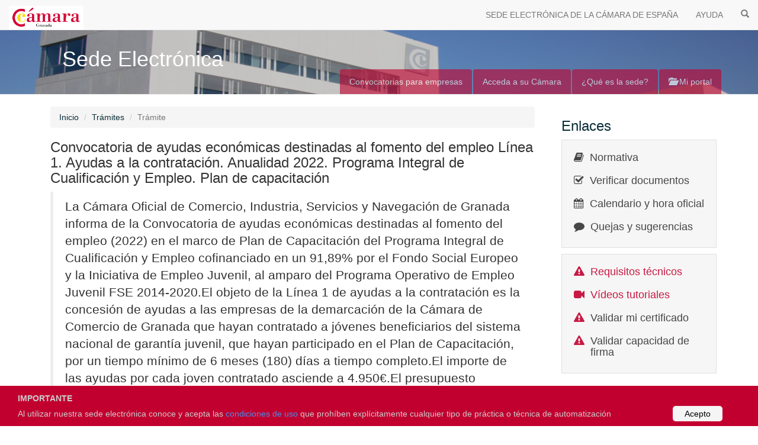

--- FILE ---
content_type: text/html;charset=utf-8
request_url: https://sede.camara.es/sede/granada/tramites/TR0000004449
body_size: 33352
content:
<html><head><title>Sede Electrónica</title><meta name="description" content="Acceso a los trámites publicados por la Cámara de Comercio de España, los cuales se pueden solicitar de forma totalmente electóónica"><meta name="keywords" content="Sede Electrónica, Contratación y Licitación Electrónica de Pixelware"><meta http-equiv="X-UA-Compatible" content="IE=edge"><meta name="viewport" content="width=device-width, initial-scale=1"><link rel="stylesheet" href="/sede/webjars/bootstrap/css/bootstrap.min.css"><link rel="stylesheet" href="/sede/webjars/font-awesome/css/font-awesome.min.css"><link rel="stylesheet" href="/sede/webjars/animate.css/animate.css"><link rel="stylesheet" href="/sede/css/master.css"><script type="text/javascript" src="/sede/js/session.js"></script><script type="text/javascript" src="/sede/js/Time.js"></script><script type="text/javascript" src="/sede/webjars/jquery/jquery.min.js"></script><script type="text/javascript" src="/sede/webjars/bootstrap/js/bootstrap.min.js"></script><script type="text/javascript" src="/sede/js/plugins/identity/obj.identity.min.js"></script><script type="text/javascript" src="/sede/js/custom.js"></script><script type="text/javascript">
		/*<![CDATA[*/
			
			var timeUrl = "/sede/granada/time";
			var timeOut;
			
			function updateTimerFromServer() {
				var date;
				$.ajax({
					url: timeUrl,
		  			type: "GET",
		  			success: function(data) {
		  				clearTimeout(timeOut);
		  				date = new Date(data);
		  				updateTimer(date);
		  				setTimeout(function () {updateTimerFromServer()}, 30000);
					}	
				})
			}
			
			function updateTimer(date) {
				var hr = MostrarHora24(date);
				$("#time").text(hr);
				date.setSeconds(date.getSeconds() + 1);
				timeOut = setTimeout(function(data) {updateTimer(data)}, 1000, date);
				
			}
						
			$(document).ready(function () {
				$(".layout-content").addClass("show");
				updateTimerFromServer();
				initMessages();
				$(".layout-link").on("click", function() {
					$(".layout-content").addClass("animated fadeOut");
					$(".layout-wait").removeClass("hide").addClass("animated fadeIn");
					$('html, body').animate({ scrollTop: 0 }, 'slow');	     			
				});
				
				// Avatar color
				$(".header-user-auth").css("background-color", avatar_color($(".header-user-auth").text()));
			});
			function layout_link_cancel() {
				$(".layout-wait").addClass("animated fadeOut");
				$(".layout-content").removeClass("fadeOut").addClass("animated fadeIn");
			}
			
		/*]]>*/
		</script><style type="text/css">
		/*Conditions Consent Begin*/
		#conditionsConsent {
			background-color: #C2002F;
			min-height: 26px;
			font-size: 14px;
			color: #ccc;
			line-height: 26px;
			padding: 8px 0 8px 30px;
			font-family: "Trebuchet MS",Helvetica,sans-serif;
			position: fixed;
			bottom: 0;
			left: 0;
			right: 0;
			display: none;
			z-index: 9999;
		}
		#conditionsConsent a {
			color: #4B8EE7;
			text-decoration: none;
		}
		#conditionsConsent a.conditionsConsentOK {
			background-color: #f5f5f5;
			color: #000;
			display: inline-block;
			border-radius: 5px;
			padding: 0 20px;
			cursor: pointer;
			float: right;
			margin: 0 60px 0 10px;
		}
		#conditionsConsent a.conditionsConsentOK:hover {
			background-color: #eeeeee;
		}
    </style><script type="text/javascript">
		$(document).ready(function() {
			if(sessionStorage.getItem('infoCondiciones') == 1){
			 	$("#conditionsConsent").hide();
			}else{
				setTimeout(function () {
					$("#conditionsConsent").fadeIn(200);
				}, 1000);
				$(".conditionsConsentOK").click(function() {
				 sessionStorage.setItem('infoCondiciones', 1);
			  		$("#conditionsConsent").fadeOut(200);
				});
			}

			// Click banner tab
			  $('#tabsBannerCamaras a').on('click', function(e){
				  	var actualTabId = $(e.target).parent().attr('id');
				  	sessionStorage.setItem('last_banner_tab', actualTabId);
				});
			
			// Click infoCamaras tab			
			$('#tabsInfoCamaras a').on('click', function(e){				
					sessionStorage.setItem('last_banner_tab', "banner-tab4");								  				
			});
			
			// Click privateCamaras tab			
			$('#tabsPrivateCamaras a').on('click', function(e){				
					sessionStorage.setItem('last_banner_tab', "banner-tab5");								  				
			});
						
			updateTabsBannerCamaras();		
		}); 
		
		//Functions
		function updateTabsBannerCamaras(){			
			var lastTabId = sessionStorage.getItem('last_banner_tab');
			if(lastTabId){
			  	var lastTabObject = $('#' + lastTabId);
			  	if(lastTabObject)
		  			lastTabObject.addClass('active');
			}
		}	
		
		function cleanTabsBannerCamaras(){
			sessionStorage.setItem('last_banner_tab', "");
			var element = $("#tabsBannerCamaras").find(".active");
			if(element)
				element.removeClass("active");
		}	
		
		function selectTabBannerCamaras(tabId){
			cleanTabsBannerCamaras();
			sessionStorage.setItem('last_banner_tab', tabId);
			updateTabsBannerCamaras();
		}
	</script><script>
		(function(w,d,s,l,i){w[l]=w[l]||[];w[l].push({'gtm.start':
		new Date().getTime(),event:'gtm.js'});var f=d.getElementsByTagName(s)[0],
		j=d.createElement(s),dl=l!='dataLayer'?'&l='+l:'';j.async=true;j.src=
		'https://www.googletagmanager.com/gtm.js?id='+i+dl;f.parentNode.insertBefore(j,f);
		})(window,document,'script','dataLayer','GTM-5JFVRHR');
	</script><script type="text/javascript" src="/sede/js/plugins/jquery.livesearch.js"></script><script type="text/javascript" src="/sede/js/preguntas.js"></script><script type="text/javascript">
	jQuery(document).ready(function($) {
		$(".layout-navigation .list-group-item.active").removeClass("active");
		$(".layout-navigation #navTramites").addClass("active");

		$("#searchQuery").liveUpdate('#gridSubtramites', '.panel');
		$(".accordion-titulo").click(function(evento) {
			evento.preventDefault();
			var contenido = $(this).next(".accordion-content");
			if (contenido.css("display") == "none") { //open
				contenido.slideDown(250);
				$(this).addClass("open");
			} else { //close
				contenido.slideUp(250);
				$(this).removeClass("open");
			}
		});
	});
	
	$(document).ready(function() {
		$("#formNuevaPregunta").addClass("animated fadeIn");
		$("#sendPregunta").click(function(evento) {
			$("#formNuevaPregunta").addClass("animated fadeOut");
			$(".layout-wait").removeClass("hide").addClass("animated fadeIn");
		});
	});
</script></head><body>
	<header class="layout-header" role="banner">
		<nav class="navbar navbar-default navbar-fixed-top">
			<div class="headerTime" style="display:none;">
			   	<div id="select-language">
			    </div>
			    	<a data-locale="es" href="#">Español</a>|<a data-locale="gl" href="#">Galego</a>
				<span id="time"></span> 		
			</div>
		    
		    <div class="navbar-header container-fluid">
		      <a class="navbar-brand layout-link" href="/sede/granada/" onclick="cleanTabsBannerCamaras();">
		         
		         <img alt="Brand" src="/sede/granada/organismos/36/Logotipo">
		      </a>
		      <button type="button" class="navbar-toggle collapsed" data-toggle="collapse" data-target="#bs-main-navbar-collapse">
		        <span class="sr-only">Toggle navigation</span>
		        <span class="icon-bar"></span>
		        <span class="icon-bar"></span>
		        <span class="icon-bar"></span>
		      </button>
		    </div>
		    		     
		    
		    <div class="collapse navbar-collapse blanco" id="bs-main-navbar-collapse">
			  <ul class="nav navbar-nav navbar-right" onclick="cleanTabsBannerCamaras();">
		        <li><a href="/sede/granada/?site-out=true" title="SEDE ELECTRÓNICA DE LA CÁMARA DE ESPAÑA">SEDE ELECTRÓNICA DE LA CÁMARA DE ESPAÑA</a></li>
		        
			    
				<li><a href="/sede/granada/html/preguntas-frecuentes-sede" title="AYUDA" class="layout-link">AYUDA</a></li>		
				<li><a href="/sede/granada/tramites/" title="BUSCADOR" class="layout-link"><span class="glyphicon glyphicon-search"></span></a></li>				
			    
		      </ul>
		    </div>
		<!-- /.navbar-collapse --></nav>
		<div class="layout-wait media hide">
			<div class="media-left media-middle">
				<i class="fa fa-2x fa-spinner fa-spin"></i>
			</div>
			<div class="media-body">
				<h4>Cargando</h4>
				<p>Por favor, espere.</p>
			</div>
		</div>
	</header>
	<section class="layout-banner inner">
		<div class="page-header" style="background-image: url(/sede/site/36/organismos/36/Banner)">
			<div class="container" style="position:relative;">
				<h1>Sede Electrónica</h1>
				<p class="hidden-sm"></p>
				<ul class="nav nav-tabs navbar-right" id="tabsBannerCamaras">
					<li role="presentation" id="banner-tab1"><a href="/sede/granada/tramites/vista?categoria1=1" class="layout-link">Convocatorias para empresas</a></li>
					
				 	<li role="presentation" id="banner-tab3"><a href="/sede/granada/organismos" class="layout-banner-entidades layout-link">Acceda a su Cámara</a></li>
					<li role="presentation" id="banner-tab4"><a href="/sede/granada/html/titularidad" class="layout-link">¿Qué es la sede?</a></li>
					<li role="presentation" id="banner-tab5"><a href="/sede/granada/solicitante" class="layout-link"><i class="glyphicon glyphicon-folder-open"></i> Mi portal</a></li>
				</ul>
			</div>
		</div>
	</section>

	<div class="container">
		<div class="row">
			
			<div class="layout-content col-sm-9">
				<div class="container-fluid">
					<ol class="breadcrumb">
						<li><a href="/sede/granada/">Inicio</a></li>
						<li><a href="/sede/granada/tramites">Trámites</a></li>
						<li class="active">Trámite</li>
					</ol>
					<div class="contentPanel">
						<div>
		
		
		<h3>Convocatoria de ayudas económicas destinadas al fomento del empleo Línea 1. Ayudas a la contratación. Anualidad 2022.  Programa Integral de Cualificación y Empleo. Plan de capacitación</h3>
		<blockquote class="lead">La Cámara Oficial de Comercio, Industria, Servicios y Navegación de Granada informa de la Convocatoria de ayudas económicas destinadas al fomento del empleo (2022) en el marco de Plan de Capacitación del Programa Integral de Cualificación y Empleo cofinanciado en un 91,89% por el Fondo Social Europeo y la Iniciativa de Empleo Juvenil, al amparo del Programa Operativo de Empleo Juvenil FSE 2014-2020.El objeto de la Línea 1 de ayudas a la contratación es la concesión de ayudas a las empresas de la demarcación de la Cámara de Comercio de Granada que hayan contratado a jóvenes beneficiarios del sistema nacional de garantía juvenil, que hayan participado en el Plan de Capacitación, por un tiempo mínimo de 6 meses (180) días a tiempo completo.El importe de las ayudas por cada joven contratado asciende a 4.950€.El presupuesto máximo para la concesión de ayudas en el marco de esta convocatoria es de 396.000€</blockquote>
		<div class="row">
		
			
			
			
			<div class="col-md-5">
		
			<label class="control-label">Periodo de solicitudes</label>
				<div><i class="fa fa-ban text-danger"></i> 
					<span class="text-danger">14/jul/2022 09:00 - 31/dic/2022 14:00</span>
				</div>
			
		
	</div>
			<div class="col-md-4 form-group">
				<label class="control-label">Convocado por</label>
				<div class="form-control-static">
					<i class="fa fa-university"></i> <span>Cámara de Granada</span>
				</div>
			</div>
		</div>
		<div class="row">
			<table class="table table-striped">
				<tbody>
					
				</tbody>
			</table>
		</div>
	</div>
						<div class="col-sm-8">
							<div class="tabbable">
								<ul class="nav nav-tabs">
									<li class="active"><a href="#divSolicitud" data-toggle="tab">Solicitud</a></li>
									<li><a href="#divDocumentacion" data-toggle="tab">Documentación</a></li>
									
									<li><a href="#divPreguntasFrecuentes" data-toggle="tab">Quejas o sugerencias</a></li>
								</ul>
								<div class="tab-content">
									<div id="divSolicitud" class="tab-pane fade in active top-buffer">
										<div>
											<h3>Forma de presentación</h3>
											<label>Telemática</label>
											
											
											<div class="alert alert-warning">
												<span>El plazo de presentación de solicitudes ha finalizado.</span>
											</div>
											<div class="top-buffer">
												<label>Presencial</label>
												<p>No procede</p>
											</div>
										</div>
										<div>
											<h3>Composición de la solicitud</h3>
											<div>
												<label>Información</label>
												<ul class="list-group">
													<li class="list-group-item">
														<span>001PCAG - Otros datos de la entidad solicitante</span>
														<ul>
															<li>
																<span class="text-info">Año de inicio de actividad</span>
															</li>
															<li>
																<span class="text-info">Epígrafe de IAE (actividad principal) </span>
															</li>
															<li>
																<span class="text-info">Otros epígrafes, en su caso</span>
															</li>
															<li>
																<span class="text-info">Dirección Internet</span>
															</li>
															<li>
																<span class="text-info">Domicilio beneficiario del Programa en caso de ser diferente de domicilio social (calle o plaza / nº / municipio / CP)</span>
															</li>
															<li>
																<span class="text-info">Persona responsable. Nombre y apellidos</span>
															</li>
															<li>
																<span class="text-info">Persona responsable. Sexo</span>
															</li>
															<li>
																<span class="text-info">Persona responsable. Teléfono</span>
															</li>
															<li>
																<span class="text-info">Persona responsable. Fax</span>
															</li>
															<li>
																<span class="text-info">Persona responsable. Correo Electrónico</span>
															</li>
															<li>
																<span class="text-info">Persona responsable. Teléfono móvil</span>
															</li>
															<li>
																<span class="text-info">Entidad bancaria</span>
															</li>
															<li>
																<span class="text-info">Número de cuenta (código IBAN)</span>
															</li>
														</ul>
													</li>
													<li class="list-group-item">
														<span>002PCAC - Documentos identificación</span>
														<ul>
															<li>
																<span class="text-info">DNI del solicitante (en caso de persona física) o DNI de la persona que firma la solicitud, con poderes suficientes (en caso de persona jurídica)</span>
															</li>
															<li>
																<span class="text-info">Tarjeta de Identificación Fiscal de la empresa (obligatorio sólo en caso de Persona Jurídica)</span>
															</li>
															<li>
																<span class="text-info">Poderes de representación de la persona que firma la solicitud y que deberá tener la condición de representante legal de la empresa (obligatorio sólo en caso de Persona Jurídica)</span>
															</li>
															<li>
																<span class="text-info">Escritura pública de constitución o acta fundacional del solicitante, en su caso, con sus posibles modificaciones posteriores, debidamente inscritas en el correspondiente Registro Oficial (obligatorio sólo en caso de Persona Jurídica)</span>
															</li>
															<li>
																<span class="text-info">Documento privado mediante el que se formaliza su constitución o bien aquel documento que legalmente lo sustituya y tenga naturaliza equivalente (obligatorio en el caso de comunidades de bienes y sociedades civiles)</span>
															</li>
															<li>
																<span class="text-info">Anexo VII - Declaración responsable relativa al compromiso de ejecución asumido por cada uno de los miembros de comunidades de bienes / sociedades civiles (obligatorio en el caso de comunidades de bienes y sociedades civiles)</span>
															</li>
														</ul>
													</li>
													<li class="list-group-item">
														<span>003PCAC2 - Acreditación de estar al corriente</span>
														<ul>
															<li>
																<span class="text-info">De acuerdo con lo dispuesto en los artículos 95.1 k) de la Ley 58/2003, General Tributaria y 2.4 de la Orden del Ministerio de Economía y Hacienda del 18 de noviembre de 1999, la persona abajo firmante autoriza expresamente a
la Cámara de Comercio y a la Cámara de Comercio de España a verificar de manera telemática que [el interesado] se encuentra al corriente de sus obligaciones tributarias y de seguridad social, a efectos de lo dispuesto en la Ley
38/2003, General de Subvenciones</span>
															</li>
															<li>
																<span class="text-info">La citada autorización se otorga, exclusivamente, a los efectos del reconocimiento, seguimiento y control de los requisitos establecidos en el programa objeto de la presente solicitud. La autorización concedida por el abajo
firmante puede ser revocada, en cualquier momento, mediante escrito dirigido a la Cámara de Comercio o a la Cámara de España</span>
															</li>
														</ul>
													</li>
													<li class="list-group-item">
														<span>004PCAC - Documentación empresa</span>
														<ul>
															<li>
																<span class="text-info">Anexo II - Declaración Responsable</span>
															</li>
															<li>
																<span class="text-info">Informe: Plantilla Media de Trabajadores en Situación de Alta, (referido a los treinta días anteriores a la entrada en vigor del contrato)</span>
															</li>
															<li>
																<span class="text-info">Alta en la Seguridad Social como empleador</span>
															</li>
															<li>
																<span class="text-info">Anexo XI - Identificación Financiera para el Pago</span>
															</li>
															<li>
																<span class="text-info">Modelo de solicitud de Alta, Baja y Variación de datos de cuenta de cotización (TA.7). Este documento sólo lo deben presentar las ETT para justificar que los/las jóvenes contratados son para la propia estructura de la empresa</span>
															</li>
														</ul>
													</li>
													<li class="list-group-item">
														<span>005PCAC - Documentación jovenes</span>
														<ul>
															<li>
																<span class="text-info">Anexo III - Relación de jóvenes contratados por los que se solicita la ayuda</span>
															</li>
															<li>
																<span class="text-info">Anexo IV - Comunicación FSE</span>
															</li>
															<li>
																<span class="text-info">Copias de los NIF de las personas contratadas</span>
															</li>
															<li>
																<span class="text-info">Contratos de trabajo debidamente formalizados</span>
															</li>
															<li>
																<span class="text-info">Vida laboral de los jóvenes por los que se solicita la ayuda</span>
															</li>
														</ul>
													</li>
													<li class="list-group-item">
														<span>006PCAC2 - Condiciones de participación en el programa</span>
														<ul>
															<li>
																<span class="text-info">¿Declara responsablemente el solicitante que no incurre en ninguna de las causas de exclusión descritas en el Artículo 6 de la presente convocatoria?</span>
															</li>
															<li>
																<span class="text-info">¿Conoce y declara responsablemente el solicitante su compromiso con el cumplimiento de las obligaciones del programa que se describen en el Artículo 7 de la presente Convocatoria?</span>
															</li>
															<li>
																<span class="text-info">¿Se compromete el solicitante a comunicar la solicitud u obtención de ayudas concurrentes en caso de que esto ocurra durante el mantenimiento del empleo?</span>
															</li>
														</ul>
													</li>
												</ul>
											</div>
										</div>
										
									</div>

									<div id="divDocumentacion" class="tab-pane fade top-buffer">
										<h3>
											<span>Documentación</span>
										</h3>
										<div>
											<a class="btn btn-default btn" role="button" href="/sede/granada/tramites/TR0000004449/documento/002200029033">
												<i class="glyphicon glyphicon-file"></i> <span>2022_Anexo_II_Declaracion_Responsable_Minimis_Fase_Solicitud.docx</span>
											</a>
										</div>
										<div>
											<a class="btn btn-default btn" role="button" href="/sede/granada/tramites/TR0000004449/documento/002200029038">
												<i class="glyphicon glyphicon-file"></i> <span>2022_Anexo_VI_Declaración_Responsable_Minimis_Fase_Justificación.doc</span>
											</a>
										</div>
										<div>
											<a class="btn btn-default btn" role="button" href="/sede/granada/tramites/TR0000004449/documento/002200029037">
												<i class="glyphicon glyphicon-file"></i> <span>2022_Anexo_VA_Certificación_Justificación.docx</span>
											</a>
										</div>
										<div>
											<a class="btn btn-default btn" role="button" href="/sede/granada/tramites/TR0000004449/documento/002200029040">
												<i class="glyphicon glyphicon-file"></i> <span>2022_Anexo_VII_Declaraciones_CB_SC.docx</span>
											</a>
										</div>
										<div>
											<a class="btn btn-default btn" role="button" href="/sede/granada/tramites/TR0000004449/documento/002200029034">
												<i class="glyphicon glyphicon-file"></i> <span>2022_Anexo_III_Relación_Personas_Contratadas.docx</span>
											</a>
										</div>
										<div>
											<a class="btn btn-default btn" role="button" href="/sede/granada/tramites/TR0000004449/documento/002200029041">
												<i class="glyphicon glyphicon-file"></i> <span>2022_Anexo_XI_Formulario_identificación_financiera.docx</span>
											</a>
										</div>
										<div>
											<a class="btn btn-default btn" role="button" href="/sede/granada/tramites/TR0000004449/documento/002200029011">
												<i class="glyphicon glyphicon-file"></i> <span>CONVOCATORIA_2022_FIRMADA.pdf</span>
											</a>
										</div>
										<div>
											<a class="btn btn-default btn" role="button" href="/sede/granada/tramites/TR0000004449/documento/002200029036">
												<i class="glyphicon glyphicon-file"></i> <span>2022_Anexo_IV_Declaracion_Responsable_Trabajador.docx</span>
											</a>
										</div>
										
										
									<!-- <div th:each="documento : ${tramite.documentos}">
											<i class="glyphicon glyphicon-file"></i><span
												th:text="${documento.nombre}"></span>
										</div> --></div>
									
									<script>
									//Una vez que está cargado el documento, buscamos dento del contenido del div cuyo id es #gridTramites, 
									//Si tiene el div cuya clase es .media tramite, si no la tiene, es que no se han cargado convocatorias,
									//Por lo tanto se oculta la pestaña.
									 $(document).ready(function(){
										if(!!($("#gridTramites").html()) && $("#gridTramites").html().match(".media tramite") == null){
											$('a[href$="#divConvocatorias"]').parent().remove();
										}
									 });
									</script> 
									
									
									
									
									<div id="divPreguntasFrecuentes" class="tab-pane fade top-buffer">
										
										<div class="alert alert-warning media">
											<div class="media-left">
												<span><i class="fa fa-info-circle fa-lg"></i></span>
											</div>
											<div class="media-body">
												<span>Para poder formular quejas o sugerencias debe estar previamente registrado, o bien manifestar el interés mediante la inscripción de una solicitud</span>
											</div>					
										</div>
										
										
										
										
										
										
										
									<!-- PREGUNTAS Solicitante--><!-- / PREGUNTAS publicas de solicitudes asociadas al tramite --><!-- Preguntas Frecuentes --><!-- /Preguntas Frecuentes --></div>
									
								<!-- /Preguntas--></div>
							</div>
						</div>

						<div class="col-sm-4">
							<div class="layout-content-section warning">
								<h4>
									<span>Avisos</span>
								</h4>
								<div class="media">
									<div class="media-left">
										<div class="calendar-date">
											<div class="month">jul</div>
											<div class="day">14</div>
											<div class="year">2022</div>
										</div>
									</div>
									<div class="media-body">
										<span>Apertura plazo presentación solicitudes Linea 1 Ayudas a la Contratación programa PICE </span>
									</div>
								</div>
							</div>
						</div>
					</div>
				</div>
				
			<!--  /.container-fluid --></div>
			
			
			<div class="layout-navigation col-sm-3">
		
		
		
		<h3 class="navigation-title">Enlaces</h3>
		<div class="navigation-sections">
			<div class="media">
				<div class="media-left"><i class="fa fa-book"></i></div>
				<div class="media-body"><h4 class="media-heading"><a href="/sede/granada/html/legislacion-sede" class="layout-link">Normativa</a></h4></div>
			</div>
			
			<div class="media">
				<div class="media-left"><i class="fa fa-check-square-o"></i></div>
				<div class="media-body"><h4 class="media-heading"><a href="/sede/granada/csv" class="layout-link">Verificar documentos</a></h4></div>
			</div>
			<div class="media">
				<div class="media-left"><i class="fa fa-calendar"></i></div>
				<div class="media-body"><h4 class="media-heading"><a href="/sede/granada/html/calendario" class="layout-link">Calendario y hora oficial</a></h4></div>
			</div>
			<div class="media">
				<div class="media-left"><i class="fa fa-comment"></i></div>
				<div class="media-body"><h4 class="media-heading"><a href="/sede/granada/html/quejas-sugerencias" class="layout-link">Quejas y sugerencias</a></h4></div>
			</div>
		</div>
		<div class="navigation-sections">
			<div class="media">
				<div class="media-left" style="color:#C2002F"><i class="fa fa-exclamation-triangle"></i></div>
				<div class="media-body"><h4 class="media-heading"><a href="/sede/granada/html/requisitos-tecnicos" class="layout-link" style="color:#C2002F">Requisitos técnicos</a></h4></div>
			</div>
            <div class="media">
                <div class="media-left" style="color:#C2002F"><i class="fa  fa-video-camera"></i></div>
                <div class="media-body"><h4 class="media-heading"><a href="/sede/estaticos/ayuda.htm" target="_blank" style="color:#C2002F">Vídeos tutoriales</a></h4></div>
            </div>
			<div class="media">
				<div class="media-left" style="color:#C2002F"><i class="fa fa-exclamation-triangle"></i></div>
				<div class="media-body"><h4 class="media-heading"><a href="/sede/granada/validar/certificado" class="layout-link">Validar mi certificado</a></h4></div>
			</div>
			<div class="media">
				<div class="media-left" style="color:#C2002F"><i class="fa fa-exclamation-triangle"></i></div>
				<div class="media-body"><h4 class="media-heading"><a href="/sede/granada/validar/firma" class="layout-link">Validar capacidad de firma</a></h4></div>
			</div>
		</div>
		<h3 class="navigation-title">Avisos</h3>
		<div>
			<div class="navigation-sections avisos">
				<div class="media">
						<div class="media-left calendar-date">
								<div class="day color-red">06</div>
								<div class="month">nov</div>
							
						</div>

					<div class="media-body">
						<h5 class="media-center">
							<a href="/sede/granada/tramites/TR0000006258" class="layout-link"><span class="texto-rojo">Apertura del plazo de presentación de solicitudes de la convocatoria Diagnosticos de Innovación Comercial 2025</span></a>
							
						</h5>
					</div>
				</div>
				<div class="media">
						<div class="media-left calendar-date">
								<div class="day color-red">30</div>
								<div class="month">sep</div>
							
						</div>

					<div class="media-body">
						<h5 class="media-center">
							<a href="/sede/granada/tramites/TR0000006245" class="layout-link"><span class="texto-rojo">Apertura del plazo de presentación de solicitudes de ayudas económicas a la contratación 2025. Programa Talento 45+</span></a>
							
						</h5>
					</div>
				</div>
				<div class="media">
						<div class="media-left calendar-date">
								<div class="day color-red">08</div>
								<div class="month">nov</div>
							
						</div>

					<div class="media-body">
						<h5 class="media-center">
							<a href="/sede/granada/tramites/TR0000005667" class="layout-link"><span class="texto-rojo">Apertura del plazo de presentación de solicitudes de ayudas económicas a la contratación 2024. Programa 45+</span></a>
							
						</h5>
					</div>
				</div>
				<div class="media">
						<div class="media-left calendar-date">
								<div class="day color-red">22</div>
								<div class="month">mar</div>
							
						</div>

					<div class="media-body">
						<h5 class="media-center">
							<a href="/sede/granada/tramites/TR0000004875" class="layout-link"><span class="texto-rojo">Apertura plazo presentación solicitudes programa Innocámaras 2023 - Cámara Granada</span></a>
							
						</h5>
					</div>
				</div>
				<div class="media">
						<div class="media-left calendar-date">
								<div class="day color-red">22</div>
								<div class="month">mar</div>
							
						</div>

					<div class="media-body">
						<h5 class="media-center">
							<a href="/sede/granada/tramites/TR0000004876" class="layout-link"><span class="texto-rojo">Apertura plazo presentación solicitudes programa Sostenibilidad 2023 - Cámara Granada</span></a>
							
						</h5>
					</div>
				</div>
			</div>
		</div>
		
	</div>
			
							
			
		<!-- Modal --><!-- /Modal --></div>
		
	<!-- / row --></div>
	
	<div class="layout-footer">

		<div class="container">

			<div class="row rojo">
				
				<div class="col-md-6">
					<div class="row" style="padding-left: 10px">
						<div class="headline"><h5>Sitios de la Cámara</h5></div>
						<div id="" class="col-md-6">
							<ul class="list-unstyled link-list texto-blanco">
								<li><a title="Cámara de Comercio de España" href="http://www.camara.es" target="_blank">Cámara de Comercio de España</a></li>
								<li>-</li>
								<li><a title="Programas de Garantía Juvenil" href=" http://empleoygarantiajuvenil.camara.es" target="_blank">Programas de Garantía Juvenil</a></li>
								<li><a title="Emprendedoras" href="https://www.camara.es/creacion-de-empresas/emprendedoras" target="_blank">Emprendedoras</a></li>
							</ul>
						</div>
						<div id="" class="col-md-6">
							<ul class="list-unstyled link-list texto-blanco">
								<li><a title="Pyme Innova" href="https://pymeinnova.camara.es/" target="_blank">Pyme Innova</a></li>
								<li><a title="Xpande" href=" http://www.camara.es/comercio-exterior/plan-de-expansion-internacional-para-pymes" target="_blank">Xpande</a></li>
								<li><a title="Pyme Digital" href=" http://www.camara.es/innovacion-y-competitividad/ticcamaras" target="_blank">Pyme Digital</a></li>
								<li><a title="Plan de Apoyo al Comercio Minorista" href=" http://apoyoalcomercio.camara.es" target="_blank">Plan de Apoyo al Comercio Minorista</a></li>
							</ul>
						</div>
					</div>
				</div>
				                    
		
				
				<div class="col-md-3 map-img">
					<div class="headline"><h5>Contacto</h5></div>                         
					<span>Contacta con nosotros en nuestras oficinas:</span>
					<address class="md-margin-bottom-40">
						
						<a>C/ Luis Amador, 26, 18014, Granada</a>
								
					</address>
				</div>
				
				<div class="col-md-3 map-img">
					<br>
					<br>					
					<span>Por teléfono: </span>
					<span>958 53 61 52</span>
					<br>
					<span>Por e-mail: </span>
					<span>info@camaragranada.org</span>	
				</div>
			</div>
								
			

				
				
			
			<div class="row" style="padding-top: 10px">
				<div class="">
							<img src="/sede/images/logo-ue.png" class="img-responsive" style="margin-left: auto;margin-right: auto" alt="Financiado por la Unión Europea. Gobierno de España. Fondos Europeos. Plan de Recuperación, Transformación y Resiliencia.">
				</div>
			</div>
			
			<div class="row" style="padding-top: 10px">
				<div class="col-md-6">                     			          
					<ol class="breadcrumb blanco texto-negro" style="background-color:#FFFFFF">
						<li><span>© 2026 <span>Cámara de Granada</span></span></li>
					</ol>
				</div>
			</div>
			
			<div class="row" style="padding-top: 10px; padding-bottom: 20px">
			</div>

	    </div> 
		<div id="conditionsConsent">
			<span><b>IMPORTANTE</b><br>Al utilizar nuestra sede electrónica conoce y acepta las <a href="/sede/html/titularidad" target="_blank">condiciones de uso</a> que prohíben explícitamente cualquier tipo de práctica o técnica de automatización</span>
			<a class="conditionsConsentOK">Acepto</a>
		</div>
	</div>
</body></html>

--- FILE ---
content_type: text/css;charset=UTF-8
request_url: https://sede.camara.es/sede/css/master.css
body_size: 12589
content:
/***************************************************************************************/
/* HELPERS *****************************************************************************/
.top-buffer { margin-top: 10px; }
.right-buffer { margin-right: 10px; }
.line-wrap { white-space: pre-wrap; }
.flex { display: flex; }
.font-italic { font-style: italic;}
.mt-0 {margin-top: 0!important;}
.mb-0 {margin-bottom: 0!important;}
.ml-0 {margin-left: 0!important;}
.mr-0 {margin-right: 0!important;}
.m-0 {margin: 0!important;}
.mt-1 {margin-top: .25rem!important;}
.mb-1 {margin-bottom: .25rem!important;}
.ml-1 {margin-left: .25rem!important;}
.mr-1 {margin-right: .25rem!important;}
.m-1 {margin: .25rem!important;}
.mt-2 {margin-top: .50rem!important;}
.mb-2 {margin-bottom: .50rem!important;}
.ml-2 {margin-left: .50rem!important;}
.mr-2 {margin-right: .50rem!important;}
.m-2 {margin: .50rem!important;}
.mt-3 {margin-top: .75rem!important;}
.mb-3 {margin-bottom: .75rem!important;}
.ml-3 {margin-left: .75rem!important;}
.mr-3 {margin-right: .75rem!important;}
.m-3 {margin: .75rem!important;}
.mt-4 {margin-top: 1rem!important;}
.mb-4 {margin-bottom: 1rem!important;}
.ml-4 {margin-left: 1rem!important;}
.mr-4 {margin-right: 1rem!important;}
.m-4 {margin: 1rem!important;}
.pt-0 {padding-top: 0!important;}
.pb-0 {padding-bottom: 0!important;}
.pl-0 {padding-left: 0!important;}
.pr-0 {padding-right: 0!important;}
.p-0 {padding: 0!important;}
.pt-1 {padding-top: .25rem!important;}
.pb-1 {padding-bottom: .25rem!important;}
.pl-1 {padding-left: .25rem!important;}
.pr-1 {padding-right: .25rem!important;}
.p-1 {padding: .25rem!important;}
.pt-2 {padding-top: .50rem!important;}
.pb-2 {padding-bottom: .50rem!important;}
.pl-2 {padding-left: .50rem!important;}
.pr-2 {padding-right: .50rem!important;}
.p-2 {padding: .50rem!important;}
.pt-3 {padding-top: .75rem!important;}
.pb-3 {padding-bottom: .75rem!important;}
.pl-3 {padding-left: .75rem!important;}
.pr-3 {padding-right: .75rem!important;}
.p-3 {padding: .75rem!important;}
.pt-4 {padding-top: 1rem!important;}
.pb-4 {padding-bottom: 1rem!important;}
.pl-4 {padding-left: 1rem!important;}
.pr-4 {padding-right: 1rem!important;}
.p-4 {padding: 1rem!important;}
/* / HELPERS ***************************************************************************/
/***************************************************************************************/


html, body {
  width: 100%;
  margin: 0px auto;
  padding: 0px;
  font-size: 95%;
  font-family: Arial;
}
#select-language {display:none;}

a {
  color: #0b2d39;
  text-decoration: none;
}

a:hover {
  color: #0b2d39;
  text-decoration: underline;
}

/* Adaptaciones estilos app.net a Java */
body {
  margin: 0px;
  background-color: #fff;
  overflow: auto;
}

/* HELPERS */
.top-buffer { margin-top: 10px; }
.line-wrap { white-space: pre-wrap; }
/* / HELPERS */

.layout-banner {margin-bottom: 20px;}
.layout-navigation {}
.layout-navigation::before {}
.layout-content {margin-bottom: 40px; animation-duration: 1.5s; opacity:0; transition-duration: 1s;}
.layout-content.show { opacity: 1;}
.layout-content .layout-content-section {
	background-color: #eee;
	padding: 20px 20px 20px 45px;
	position: relative;
	margin: 10px 0;
}
.layout-content .layout-content-section::before {
	height: 50px;
	width: 50px;
	background-color: #bbb;
	position: absolute;
	top: 20px;
	left: -25px;
	border-radius: 100px;
	text-align: center;
	line-height: 50px;
	font-size: 25px;
	font-weight: bold;
	color: white;
	opacity: .5;
	content: ' ';
}
.layout-content .layout-content-section.info::before { content: 'i'; background-color: #6cb5ff; }
.layout-content .layout-content-section.question::before { content: '?'; background-color: #007eff; }
.layout-content .layout-content-section.warning::before { content: '!'; background-color: #ff7e00; }
.layout-content .layout-content-section.danger::before { content: '!'; background-color: #ff0000; }
.layout-content .layout-content-section.success::before { content: '!'; background-color: #99d481; }

.layout-content .layout-content-filter { margin: 10px 0 10px -20px; }

.layout-wait {animation-duration: 6s; position: absolute; top: 30%; left: 40%; z-index: 1000; background-color: #fff; padding: 15px; border-radius: 5px; width: 200px;}

/** NavPanel**/
.navbar-brand img {
  margin-top: -5px;
}

.alert-info {
    color: #333;
    background-color: rgb(238,238,238);
    border-color: transparent;
}

.navbar-right {
	margin-right: 0;
}

.headerTime {
  font-size: .8em;
  color: gray;
  line-height: 18px;
  text-align: right;
}

.header-user-auth, .header-user-auth:hover {
	background-color: #C2002F !important;
	color: white !important;
}	


/** Header **/
.page-header {
	background: transparent url("../images/cce-home-bk.png") no-repeat;
	background-size: 100% 141px;  
	color: white;
	padding: 0 0 0 30px;
	min-height: 120px;
	position: relative;
}
.page-header h1 {
	padding: 20px;
	margin-bottom: 0;
}
.page-header p {
	margin-bottom: 0;
}
.page-header-xs {
	margin-top: 69px;
    min-height: 20px;
}
.page-header .nav-tabs {
	position: absolute;
	bottom: -19px;
	right: 20px;
}
.page-header .nav-tabs > li > a {
	border-color: transparent;
	background-color: #C2002F;
	color: white;
	opacity: 0.6;
}
.page-header .nav-tabs > li.active > a {
	border-color: transparent;
	background-color: #C2002F;
	color: white;
	opacity: 1;
}
/** Navigation (left options) **/
.navigationPanel i {
  padding-right: 5px;
}
.contentPanelBlock {
	margin: 10px 0;
}
.navigation-title {
	color: #0b2d39;
}
.navigation-sections {
	background-color: #f5f5f5;
	padding: 20px;
	margin-bottom: 10px;
	opacity: 0.9;
	color: #333;
	border: 1px solid #ddd;
}
.navigation-sections i {
	font-size: 18px;
}
.navigation-sections a {
	color: #333;
}
.progress {
	height: 5px;
}

/*Blocks*/
.block {
  overflow: hidden;
  margin-bottom: 10px;
  min-height: 130px;
  padding: 15px 15px 10px;
  border: solid 1px transparent;
  transition: all 0.4s ease-in-out;
}

.block:hover {
  border: solid 1px red;
}

.block .desc {
  padding: 0 15px;
  overflow: hidden;
}

.block .desc h4 {
  font-size: 22px;
  line-height: 25px;
}

.block .block-icon {
  float: left;
  padding: 10px;
  font-size: 35px;
  text-align: center;
  -webkit-transition: all 0.4s ease-in-out;
  -moz-transition: all 0.4s ease-in-out;
  -o-transition: all 0.4s ease-in-out;
  transition: all 0.4s ease-in-out;
}

.block .block-icon.icon-cogs {
  font-size: 37px;
}

.block .block-icon.icon-plane {
  font-size: 43px;
}

/** Content info panel **/
.contentHomePanel {
  min-height: 500px;
}

.contentPanel {
  margin-bottom: 15px;
  min-height: 500px;
}
.contentPanel .optionPanelList {
  max-height: 250px;
  overflow: auto;
}

/** Footer **/
.footer-logo {
  margin: 10px 5px;
}

.layout-footer {
  min-height: 40px;
  background-color: white;
  font-size: .9em;
}
.layout-footer .rojo {
	background-color: #C2002F;
	color: white;
}
.layout-footer .rojo a{
	color: white;
}

.link-list i {
  margin-left: 5px;
}

.headline h2 {
  color: #eeeeee;
}

strong {
  color: #333;
}

.rowSelectable {
	cursor:pointer;
	border-left: solid 5px transparent;
}
.rowSelected {
	border-left: solid 5px #0b2d39;
	background-color: #d5d5d5 !important;
}
.firstUpper:first-letter {
    text-transform: uppercase;
}

.certs-list {
	max-height: 350px;
	overflow: auto;
    word-break: break-word;
}

.faqs{
  margin-bottom: 20px;
}

#sidebar{
	background-color: white;
}

.faqs h4{
   margin-bottom: 20px;
   font-size: 110%;
   background-color: #f5f5f5;
   padding: 5px 5px;
   border-radius: 4px;
   color: black;
}

#gridTramites {
  border: 1px solid #ddd;
  margin-bottom: 20px;
  padding: 15px 20px;
}

.tramites .tramite, .entidades .entidad {
    opacity: 0.9;
    color: #333;
    padding: 10px;
	border-bottom: solid 1px #ddd;
	margin-top: 0 !important;
}
.tramites .tramite h4 a, .entidades .entidad h4 a {
	color: #C2002F;	
}
.tramites .tramite:hover, .entidades .entidad:hover  {
	background-color: #f1f1f1;
    opacity: 1;
}

.btn-primary {
	color: white;
    background-color: #C2002F;
	border-color: #C2002F;
	opacity: 1;
}
.btn-primary:hover, .btn-primary:active, .btn-primary:focus {
	color: white;
    background-color: #C2002F;
	border-color: #C2002F;
	opacity: .7;
}

.btn-primary.disabled, .btn-primary[disabled] {
    background-color: #C2002F;
	border-color: #C2002F;
}

.avisos{
	background-color: white;
}

.avisos .media{
	display: table;
	background-color: #f5f5f5;
	color: black;
	border: 1px solid #ddd;
	
}


.mininav .nav-tabs > li, .nav-pills > li {
    float:none;
    display:inline-block;
}


.mininav >li>a {
	padding: 3px 6px;
	height: 43px;
	
}

.mininav .nav-tabs, .nav-pills {
    text-align:center;
}
.nav-tabs>li>a, .nav-pills>li>a
{
	background-color: #f5f5f5;
	border-bottom: #ddd;
	border: 1px solid #ccc
	/*margin-bottom: 1px;*/
} 
.nav-tabs > li.active > a, .nav-pills > li.active > a {
	background-color: #C2002F;
	color: white;
	border: solid 1px #C2002F;
}
.nav-tabs > li.active > a:focus, .nav-pills > li.active > a:focus {
	background-color: #C2002F;
	color: white;
	border: solid 1px #C2002F;
}
.nav-tabs > li.active > a:hover, .nav-pills > li.active > a:hover {
	background-color: #C2002F;
	color: white;
	border: solid 1px #C2002F;
}
.pagination li a {
	color: #C2002F;
}
.pagination .active a {
	color: white;
    background-color: #C2002F;
	border-color: #C2002F;
	opacity: .7;
}
.pagination .active a:hover {
	color: white;
    background-color: #C2002F;
	border-color: #C2002F;
	opacity: .8;
}

hr {
    margin-top: 5px;
    margin-bottom: 5px;
    border: 0;
    border-top: 1px solid #000;
}

.panel {
    margin-bottom: 0px;
	margin-left: 20px;
	margin-right: 20px;	
}


.nav-tabs {
    border-bottom: 0px;
}

.badge {
  color: #C2002F;
  background-color: white;
}

@media(max-width: 730px){

.img-responsive {
   max-width: 50%;
 }
}
/*-------------------------------------------------*/

/*-------------------------------------------------*/

.accordion-content {
    display: none; 
	text-align: justify;
	padding-left: 25px;
	padding-right: 15px;
	opacity: 0.7;
	border-left: 8px solid #C2002F;
}
.map-contain h4{
  color: #C2002F;;
}
.map-contain a{
  color: #C2002F;;
}

.intro .nav > li > a {
	/*border: 1px solid grey;*/
	position: relative;
	display: block;
	/*color: black;*/
	padding: 5px 10px;
    height: 36px;
}
.tramites .nav-tabs > li.active > a, .nav-tabs > li.active > a:focus, .nav-tabs > li.active > a:hover {
    color: white;
    background-color: #C2002F;
    border: 1px solid #C2002F;
    border-bottom-color: transparent;
    /* height: 41px; */
}

.map {
	height: 300px;
}

.calendar-date { padding-left: 5px;}
.calendar-date .month {font-weight: bold; text-align: center; text-transform: uppercase;}
.calendar-date .day {text-align: center; font-size: 20px; font-weight: bold}
.calendar-date .year {text-align: center; font-size: small;}

.tag-organismo{
	margin: 5px;
	background-color: #4fc7d9;	
	color: white;
}

.tag-tipotramite{
	margin: 5px;
	background-color: #d04a96;
	color: white;	
}

.tag-categoria1{
	margin: 5px;
	background-color: #3c763d;
	color: white;	
}

.tag-categoria2{
	margin: 5px;
	background-color: #7877dc;
	color: white;	
}

.tag-categoria3{
	margin: 5px;
	background-color: #de5368;
	color: white;	
}

.tag-categoria4{
	margin: 5px;
	background-color: #ff880c;
	color: white;	
}

.tag-categoria5{
	margin: 5px;
	background-color: #a94442;
	color: white;	
}

.listado{
  margin: 20px;
  margin-right: 20px;
  border: 1px solid #adadad;
  border-radius: 4px;
}

.listado .panel-heading{
  background-color: rgb(238,238,238);
  border-bottom: rgb(194, 0, 47); 

}

.listado .panel-body{
  border-top: 2px solid rgb(194, 0, 47); 
}

.panel-body .entidades .entidad {
	border-bottom: solid 1px #C2002F;
}

.listado .panel-title{
  color: darkgrey;
}

.color-red {
	color: #C2002F;
	opacity: 0.7;
}

.color-blue {
	color: #0058ff;
	opacity: 0.7;
}
.marg{
	margin-top: 35px;
}

.nav-tabs.nav-justified>li>a {
    margin-bottom: -1px;
}

/*carpeta-solicitante*/
#infoPersonaReg, #infoPersonaRegEmpty {
	display: none;
}

#panel-password {
	display: none;
}

/* Personalizaciones celdas tabla notificaciones */
.texto-celda-notif {
	word-break: break-all;
	white-space: normal;
	text-align: justify;
}

.celda-notificacion {
	float: left;
	border-bottom: 0px;
}

textarea {
    border: none;
    outline: none;
}

textarea:disabled {
    background-color: white;
}

--- FILE ---
content_type: text/javascript;charset=UTF-8
request_url: https://sede.camara.es/sede/js/custom.js
body_size: 51256
content:
//$("#cooperacion").closest(".radio").addClass("hidden");
//$("#juridica").closest(".radio").addClass("hidden");
/************************************************************************************************/
/*** LOGIN ***/
$(document).on("custom_load_login", function() {
});

/************************************************************************************************/
/*** SOLICITUDES ***/
$(document).on("custom_load_inscripcion", function() {
	$("#cooperacion").closest(".radio").addClass("hidden");
});
$(document).on("custom_load_solicitud_criterio", function() {
	if (typeof console != "undefined") {
		//console.log("Solicitud", dataSolicitud);
		console.log("Criterio", dataCriterio);
		//console.log("Trámite", dataTramite);
	}

	
	var info = document.getElementById("camposForm");
	var tam_form = info.getElementsByClassName("form-group").length;
	var id_data_crit;
	var crit_formato;
	var input_etiqueta;

	
	/*Bucle que recorre todos los campos del formulario*/
	for (var i = 0; i < (tam_form - 1); i++) {
		
		id_data_crit =  $(dataCriterio.campos).get(i).id;

		 if ($(dataCriterio.campos).get(i).clase != null){
			crit_formato = $(dataCriterio.campos).get(i).clase.nombre;
		 }else {
			 crit_formato="";
		 }
		 
		if (crit_formato == "Etiqueta"){
			
			//$('#'+id_data_crit+'').addClass('hidden'); 
			$('input[name='+id_data_crit+']')[0].style.display='none'; 
		}
	}	
});

function loadInscriptionData () {
	var convocatorias_0 = $(dataTramite)[0].clasifAdicional.categorias[0].id;
	var convocatorias_1 = $(dataTramite)[0].clasifAdicional.categorias[1].id;
	if ((convocatorias_0 == 1) && (convocatorias_1 == 2)){
		$("#juridica").click();
	}else{
		if (tipoPersona == 'PersonaFisica')
			$("#fisica").click();
		else
			$("#juridica").click();
	}
}


function custom_save_solicitud_criterio() {	
	
	//layout_link_cancel();
	//return false;
	
	var flag_retorno = 0;
	var mensaje = [];	 
	var info = document.getElementById("camposForm");
	var tam_form = info.getElementsByClassName("form-group").length;
	var id_data_crit ;
	var descripcion_campo;
	var crit_formato;
	var formato;
	var valor;
	var obligatorio;

	
	/*Bucle que recorre todos los campos del formulario*/
	for (var i = 0; i < (tam_form - 1); i++) {
		
		
		
		formato = $(dataCriterio.campos).get(i).formato;
		id_data_crit =  $(dataCriterio.campos).get(i).id;
		//Mirmaos si los campos tienen valor, sino no los evaluamos ...	
		switch(formato) {
			case "Texto":
				valor = $('input[name='+id_data_crit+']').val();
				break;
				
			case "TextoAmplio":
				valor = $('textarea[name='+id_data_crit+']').val();
				break;
				
			case "Lista":
				valor ="";
				break;
				
			case "Fecha":
				valor = $('input[name='+id_data_crit+']').val();
				break;	
				
			case "Documento":
				/*valor = document.getElementsByClassName("jFiler-items");
				valor22 = valor[0].getElementsByTagName("li");
				x= valor22[0].childNodes;
				xxxx= x[0].childNodes;
				aaa= xxxx[0].childNodes;
				bbb = aaa[1].innerText;
				valor = bbb;*/
				valor= $('input[name='+id_data_crit+']')[0].files[0];
				break;	
			case "ListaDocumentos":
				/*valor = document.getElementsByClassName("jFiler-items");
				valor22 = valor[0].getElementsByTagName("li");
				x= valor22[0].childNodes;
				xxxx= x[0].childNodes;
				aaa= xxxx[0].childNodes;
				bbb = aaa[1].innerText;
				valor = bbb;*/
				var files = [];
				$('input[name^=' + id_data_crit + ']').each(function() {
					var files_input = $(this)[0].files;
					for (var j = 0; j < files_input.length; j++){
						if (files_input[j] != undefined && files_input[j] != 'undefined')
				    		files.push(files_input[j]);
					}
				});

				if (files.length > 0)
					valor = files;

				//valor= $('input[name='+id_data_crit_eval+']')[0].files[0];
				break;	
				
			//Entero, Documento, Logico, Decimal
		
			default:
				valor="";
		}	

		 descripcion_campo = $(dataCriterio.campos).get(i).descripcion;
		 obligatorio = $(dataCriterio.campos).get(i).obligatorio;
		 
		 if ($(dataCriterio.campos).get(i).clase != null){
			crit_formato = $(dataCriterio.campos).get(i).clase.nombre;
		 }else {
			 crit_formato="";
		 }

		if (valor != "" && valor != null){	 
			/*validacion TEXTO DESCRIPCION*/	
			if (crit_formato == "Texto_descripcion"){
				flag_retorno += val_texto_nombre(id_data_crit, descripcion_campo, valor);
				
			/*validacion TEXTO*/	
			}else if (crit_formato == "texto"){
				flag_retorno += val_texto_nombre(id_data_crit, descripcion_campo, valor);

			/*validacion TEXTO nombre*/	
			}else if (crit_formato == "Texto_nombre"){
				flag_retorno += val_texto_nombre(id_data_crit, descripcion_campo, valor);

			/*validacion RADIOBUTTON*/	
			}else if (crit_formato == "Radiobutton"){ 
				var id_form_previo = document.getElementsByClassName("form-group")[i];
				flag_retorno += val_radiobutton(id_form_previo, id_data_crit, descripcion_campo, valor);
	
			/*validacion DNI*/
			}else if (crit_formato == "DNI"){	
				flag_retorno += val_DNI(id_data_crit, descripcion_campo, valor);
				
			/*validacion CIF*/		
			}  else if (crit_formato == "CIF"){
				flag_retorno += val_cif(id_data_crit, descripcion_campo, valor);
	
			/*validacion CODIGO POSTAL*/	
			}else if (crit_formato == "Código Postal"){
				flag_retorno += val_codigo_postal(id_data_crit, descripcion_campo, valor);

			/*validacion CODIGO*/	
			}else if (crit_formato == "Codigo"){
				flag_retorno += val_codigo(id_data_crit, descripcion_campo, valor);
				
			}else if (crit_formato == "Correo electrónico")	{
				flag_retorno += val_email(id_data_crit, descripcion_campo, valor);
				
			}else if (crit_formato == "Monetario")	{
				flag_retorno += valida_monetario(id_data_crit, descripcion_campo, valor);
				
			}else if (crit_formato == "Teléfono")	{
				flag_retorno += valida_telefono(id_data_crit, descripcion_campo, valor);
				
			}else if (crit_formato == "URL")	{
				flag_retorno += valida_URL(id_data_crit, descripcion_campo, valor);
				
			}else if (crit_formato == "Provincia")	{
				var id_form_previo = document.getElementsByClassName("form-group")[i];
				flag_retorno += val_checkbox_unica (id_form_previo, id_data_crit, descripcion_campo, valor);
				
			}else if (crit_formato == "Dirección")	{
				flag_retorno += valida_direccion_fisica(id_data_crit, descripcion_campo, valor);
				
			}else if (formato == "Documento")	{
				//var documento_previo = $(documentos[id_data_crit])[0];
				//if (documento_previo == null) {
					flag_retorno += valida_documentos(id_data_crit, descripcion_campo, valor,obligatorio);
				//}								
			}else if (formato == "ListaDocumentos")	{
				for(var j = 0; j < valor.length; j++){
					flag_retorno += valida_documentos(id_data_crit, descripcion_campo, valor[j],obligatorio);
				}
			}
		}
	}	
	
	//Evaluar el retorno de la funcion principal.
	if (flag_retorno < 0){
		layout_link_cancel();
		return false;
	}else {
		return true;
	}
}


/*Enlace para la validacion de fechas */
/*http://blog.reaccionestudio.com/funciones-para-validar-fechas-con-javascript/*/


/*REG EXP PARA FECHA*/
/*/^(0[1-9]|[12]\d|3[01])\/(0[1-9]|1[012])\/(197[5-9]|19[89]\d|200\d|201[01])$/*/

// PARTE REFERENTE AL AÑO   /(197[5-9]|19[89]\d|200\d|201[01])

/*Validar formato y vacios de los ficheros*/


/**
 * Valida de documentos (FICHEROS INTRODUCIDOS)
 * 
 */
function valida_documentos(id_data_crit, descripcion_campo, archivo,obligatorio){

	var mensaje="";
								
   var extensiones_permitidas = new Array(".gif", ".jpg", ".doc",".docx", ".pdf"); 
    
   if (!archivo || archivo == null) {
		if (obligatorio) {
			//Si no tengo archivo, es que no se ha seleccionado un archivo en el formulario 
			mensaje = "No has seleccionado ningún archivo"; 
			imprime_msg (mensaje, id_data_crit);
			return -1;
		}else {
			return 0;
		}
		
   }else{ 
	  //recupero la extensión de este nombre de archivo 
	  extension = (archivo.name.substring(archivo.name.lastIndexOf("."))).toLowerCase(); 
	  
	  //compruebo si la extensión está entre las permitidas 
	  permitida = false; 
	  for (var j = 0; j < extensiones_permitidas.length; j++) { 
		 if (extensiones_permitidas[j] == extension) { 
		 permitida = true; 
		 break; 
		 } 
	  } 
	  if (!permitida) { 
		 mensaje = "Comprueba la extensión de los archivos a subir. \nSólo se pueden subir archivos con extensiones: " + extensiones_permitidas.join(); 
		 imprime_msg (mensaje, id_data_crit);
		 return -1;
		}
		
		// Validación del tamaño
		if (archivo.size > 5242880) {
			mensaje = "Comprueba el tamaño del archivo. \nSólo se pueden subir archivos con un tamaño inferior a 5MB"
			imprime_msg (mensaje, id_data_crit);
			return -1;
		}

		// Validación del tamaño del nombre
		if (archivo.name.length > 100) {
			mensaje = "Comprueba el tamaño del nombre del archivo. \nSólo se pueden subir archivos con un nombre inferior a 100 caracteres"
			imprime_msg (mensaje, id_data_crit);
			return -1;
		}
		
		elimina_msg (id_data_crit);	
		return 0;
	
		
   } 
   //si estoy aqui es que no se ha podido submitir 
  // alert (mierror); 
   //return 0; 
}

										
										
/**
 * Valida direccion FISICA *********************************************************************************************************************************************
 * 
 */
function valida_direccion_fisica(id_data_crit, descripcion_campo, str){

	var mensaje;
    //Retorna true en caso de que la url sea valida o false en caso contrario

    if (/^[a-zA-Z ñáéíóúÑÁÉÍÓÚ 0-9\s]+$/.test(str)){
		mensaje = "Debe introducirse una "+descripcion_campo+" correcta.";
		imprime_msg (mensaje, id_data_crit);
		return -1;
	}else{
		elimina_msg (id_data_crit);	
		return 0;
	}
 }
// *********************************************************************************************************************************************									
										
/**
 * Evaluacion de los elementos de tipo URL
 * 
 */
function valida_URL(id_data_crit, descripcion_campo, str){

	var mensaje;
	var str = $('input[name='+id_data_crit+']').val();
    //Declaramos la expresión regular que se usará para validar la url pasada por parámetro

    //var regexp = /(ftp|http|https):\/\/(\w+:{0,1}\w*@)?(\S+)(:[0-9]+)?(\/|\/([\w#!:.?+=&%@!\-\/]))?/
	 var regexp = /(http(s)?:\/\/)?(\w+:{0,1}\w*@)?(\S+)(:[0-9]+)?(\/|\/([\w#!:.?+=&%@!\-\/]))?/

    //Retorna true en caso de que la url sea valida o false en caso contrario

    if (!regexp.test(str)){
		mensaje = "Debe introducirse una "+descripcion_campo+" correcta.";
		imprime_msg (mensaje, id_data_crit);
		return -1;
	}else{
		elimina_msg (id_data_crit);	
		return 0;
	}
 }


/**
 * Evaluacion de los elementos de tipo TELEFONICO
 * 
 */
function valida_telefono(id_data_crit, descripcion_campo, numeroTelefono){
  var mensaje; 
  var expresionRegular=/^((\+?34([ \t|\-])?)?[9|6|7]((\d{1}([ \t|\-])?[0-9]{3})|(\d{2}([ \t|\-])?[0-9]{2}))([ \t|\-])?[0-9]{2}([ \t|\-])?[0-9]{2})+$/;
  //<--- con esto vamos a validar que no tenga espacios en blanco
 
 /*MODIFICAR ESTOS CAMPOS PARA QUE SEAN EN UNA SOLA CONDICION CON ||*/
	if(numeroTelefono.value==''){
		//alert('campo es obligatorio');
		mensaje = "Debe rellenarse el campo "+descripcion_campo+".";
		imprime_msg (mensaje, id_data_crit);
		return -1;
	}else if(!expresionRegular.test(numeroTelefono)){
		//alert('Numero de telefono incorrecto');
		mensaje = "Debe introducirse un "+descripcion_campo+" válido.";
		imprime_msg (mensaje, id_data_crit);
		return -1;
	}else{
		elimina_msg (id_data_crit);	
		return 0;
	}
}




/**
 * Evaluacion de los elementos de tipo Monetario
 * 
 */
function valida_monetario(id_data_crit, descripcion_campo, numero){
	var mensaje;
	if (!/^([0-9])*[.]?[0-9]*$/.test(numero)){
		mensaje = "Debe introducirse un "+descripcion_campo+" válido.";
		imprime_msg (mensaje, id_data_crit);
		return -1;
	}else{
		elimina_msg (id_data_crit);	
		return 0;
	}
}

/**
 * Evaluacion de los elementos de tipo EMAIL
 * 
 */
function val_email(id_data_crit, descripcion_campo, email){
				
	var mensaje;	
    var expr = /^[_a-z0-9-]+(.[_a-z0-9-]+)*@[a-z0-9-]+(.[a-z0-9-]+)*(.[a-z]{2,4})+$/;
			      
	if ( !expr.test(email) ){
        mensaje = " Debe introducirse un "+descripcion_campo+" válido.";
		imprime_msg (mensaje, id_data_crit);
		return -1;
	}else{
		elimina_msg (id_data_crit);	
		return 0;
	}
}

/**
 * Evaluacion de los elementos de tipo CODIGO
 * 
 */
function val_codigo(id_data_crit, descripcion_campo, valor){
	var mensaje;		
	if( valor == null || valor.length == 0 || valor.length == 10 || /^\s+$/.test(valor) ) {
		mensaje= "Debe introducirse un c"+descripcion_campo+" correcto";
		imprime_msg (mensaje, i);
		return -1;
	}else{
		elimina_msg (id_data_crit);	
		return 0;
	}
}

/**
 * Evaluacion de los elementos de tipo CODIGO POSTAL
 * 
 */
function val_codigo_postal(id_data_crit, descripcion_campo, valor){
	var cp=/^(0[1-9]|[1-4][0-9]|5[0-2])[0-9]{3}$/ 
	var mensaje;
	
	if (!(cp.test(valor))) {
		mensaje= "Debe introducir un "+descripcion_campo+" correcto.";	
		imprime_msg (mensaje, id_data_crit);
		return -1;
		//return false; 
	}else{
		elimina_msg (id_data_crit);	
		return 0;
	}
}


/**
 * Evaluacion de los elementos de tipo DNI
 * 
 */
function val_DNI(id_data_crit, descripcion_campo, dni){
	/*DNI*/
	  var mensaje;		
	  var numero
	  var letr
	  var letra
	  var expresion_regular_dni
	 
	  expresion_regular_dni = /^\d{8}[a-zA-Z]$/;
	 
	  if(expresion_regular_dni.test (dni) == true){
		 numero = dni.substr(0,dni.length-1);
		 letr = dni.substr(dni.length-1,1);
		 numero = numero % 23;
		 letra='TRWAGMYFPDXBNJZSQVHLCKET';
		 letra=letra.substring(numero,numero+1);
		if (letra!=letr.toUpperCase()) {
		   mensaje = "La letra no se corresponde en el "+descripcion_campo+".";
		   imprime_msg (mensaje, id_data_crit);
		   return -1;
		 }else{
		
			elimina_msg (id_data_crit);	
			return 0;
	
		 }
	  }else{
		mensaje = "Formato incorrecto en "+descripcion_campo+".";
		imprime_msg (mensaje, id_data_crit);
		return -1;
	  }
}

/**
 * Evaluacion de los elementos de tipo TEXTO NOMBRE
 * 
 */
function val_texto_nombre (id_data_crit, descripcion_campo, valor) {
	var mensaje;
	//var exp_reg = /^[A-Za-z 0-9 ñáéíóúÑÁÉÍÓÚ\_\-\.\s\xF1\xD1]+$/;
	//if( valor == null || valor.length == 0 || /^\s+$/.test(valor) || !exp_reg.test(valor) ){
	if( valor == null || valor.length == 0 || /^\s+$/.test(valor) ){	
		mensaje= "Debe introducir "+descripcion_campo+" de forma adecuada";
		imprime_msg (mensaje, id_data_crit);	
		return -1;
	}else{
		elimina_msg (id_data_crit);	
		return 0;
	}
}



/**
 * Evaluacion de los elementos de tipo TEXTO NOMBRE
 * 
 */
function val_texto (id_data_crit, descripcion_campo, valor) {
	var mensaje;
	if( valor == null || valor.length == 0 || /^\s+$/.test(valor) ) {
		mensaje= "Debe introducir "+descripcion_campo+" de forma adecuada";
		imprime_msg (mensaje, id_data_crit);	
		return -1;
	}else{
		elimina_msg (id_data_crit);	
		return 0;
	}
}



function val_cif(id_data_crit, descripcion_campo, cif){
	var mensaje ;			
	cif = cif.toUpperCase();
	var cifRegEx1 = /^[ABEH][0-9]{8}$/i;
	var cifRegEx2 = /^[KPQS][0-9]{7}[A-J]$/i;
	var cifRegEx3 = /^[CDFGJLMNRUVW][0-9]{7}[0-9A-J]$/i;
	if (cifRegEx1.test(cif) || cifRegEx2.test(cif) || cifRegEx3.test(cif)) {
		var control = cif.charAt(cif.length - 1);
		var suma_A = 0;
		var suma_B = 0;
		for (var i = 1; i < 8; i++) {
			if (i % 2 == 0){
				suma_A += parseInt(cif.charAt(i));
			}else {
				var t = (cif.charAt(i) * 2) + "";
				var p = 0;
				for (var j = 0; j < t.length; j++) {
					p += parseInt(t.charAt(j));
				}
				suma_B += p;
			}
		}
		var suma_C = (suma_A + suma_B) + "";
		var suma_D = (10 - parseInt(suma_C.charAt(suma_C.length - 1))) % 10;
		var letras = "JABCDEFGHI";
		if (control >= "0" && control <= "9") return (control == suma_D);
		else return (control == letras.charAt(suma_D));
	}
	else {
		mensaje = "Debe introducir "+descripcion_campo+" de forma correcta";
		imprime_msg (mensaje, id_data_crit);
		return -1;
	}
}

/**
 * Evaluacion de los elementos de tipo CHECKBOX (Seleccion única)
 * 
 */
function val_checkbox_unica (id_form_previo, id_data_crit, descripcion_campo){
	var mensaje;
	var no_seleccionado = 0;
	var longitud_check = id_form_previo.getElementsByClassName("checkbox");
	for(var j=0; j < longitud_check.length; j++){
	   if(id_form_previo.getElementsByTagName("input")[j].checked) {
		  no_seleccionado = no_seleccionado + 1;
	   }
	}
	if (no_seleccionado == 0){
		mensaje = ""+descripcion_campo+" Ninguna opcion seleccionada en el listado de "+id_data_crit+".";
		imprime_msg (mensaje, id_data_crit);
		return -1;
	}else if (no_seleccionado > 1){
		mensaje = ""+descripcion_campo+" Debe seleccionar únicamente una opción en el listado de "+id_data_crit+".";
		imprime_msg (mensaje, id_data_crit);
		return -1;
	}else{
		elimina_msg(id_data_crit);
		return 0;
	}
}



/**
 * Evaluacion de los elementos de tipo RADIOBUTTON
 * 
 */
function val_radiobutton (id_form_previo, id_data_crit, descripcion_campo){
	var mensaje;
	var no_seleccionado = 0;
	for(var j=0; j < id_data_crit.length; j++){
	   if(id_form_previo.getElementsByTagName("input")[j].getAttribute("checked")) {
		  no_seleccionado = 1;
		  }
	}
	if (no_seleccionado == 0){
		mensaje = ""+descripcion_campo+" Ninguna opcion seleccionada en el combo";
		imprime_msg (mensaje, id_data_crit);
		return -1;
	}else{
		elimina_msg (id_data_crit);	
		return 0;
	}
}



/**
 * Si se produce un error y se solucionan, se debe ELIMINAR EL MENSAEJE
 * 
 */
function elimina_msg (id_data_crit){
		document.getElementsByClassName("alert alert-danger info-filer"+id_data_crit+"")[0].setAttribute("style","display:none");
}


/**
 * Impresion de los mensajes de error
 * 
 */
function imprime_msg (mensaje, id_data_crit){
		document.getElementsByClassName("alert alert-danger info-filer"+id_data_crit+"")[0].innerHTML = "<p>"+mensaje+"</p>";
		document.getElementsByClassName("alert alert-danger info-filer"+id_data_crit+"")[0].removeAttribute("style");
}





$(document).on("custom_load_inscripcion_fisica", function() {
	if (typeof console != "undefined") {
		console.log("Trámite", dataTramite);
	}
	
	var convocatorias_0 = $(dataTramite)[0].clasifAdicional.categorias[0].id;
	var convocatorias_1 = $(dataTramite)[0].clasifAdicional.categorias[1].id;

	var camaras_de_comercio = ['Cámara de A Coruña', 'Cámara de Alava', 'Cámara de Albacete', 'Cámara de Alcoy', 'Cámara de Alicante', 'Cámara de Almeria', 'Cámara de Andújar', 'Cámara de Arévalo', 'Cámara de Astorga', 'Cámara de Avila', 'Cámara de Avilés', 'Cámara de Ayamonte', 'Cámara de Badajoz', 'Cámara de Barcelona', 'Cámara de Bejar', 'Cámara de Bilbao', 'Cámara de Briviesca', 'Cámara de Burgos', 'Cámara de Cáceres', 'Cámara de Cádiz', 'Cámara de Campo de Gibraltar', 'Cámara de Cantabria', 'Cámara de Cartagena', 'Cámara de Castellón', 'Cámara de Ceuta', 'Cámara de Ciudad Real', 'Cámara de Córdoba', 'Cámara de Cuenca', 'Cámara de Ferrol', 'Cámara de Fuerteventura', 'Cámara de Gijón', 'Cámara de Girona', 'Cámara de Granada', 'Cámara de Guadalajara', 'Cámara de Guipuzcoa', 'Cámara de Huelva', 'Cámara de Huesca', 'Cámara de Ibiza y Formentera', 'Cámara de Jaén', 'Cámara de Jerez', 'Cámara de La Rioja', 'Cámara de Lanzarote', 'Cámara de Gran Canaria', 'Cámara de León', 'Cámara de Linares', 'Cámara de Lleida', 'Cámara de Lorca', 'Cámara de Lugo', 'Cámara de Madrid', 'Cámara de Málaga', 'Cámara de Mallorca', 'Cámara de Manresa', 'Cámara de Melilla', 'Cámara de Menorca', 'Cámara de Miranda de Ebro', 'Cámara de Motril', 'Cámara de Murcia', 'Cámara de Navarra', 'Cámara de Orihuela', 'Cámara de Ourense', 'Cámara de Oviedo', 'Cámara de Palamós', 'Cámara de Palencia', 'Cámara de Pontevedra, Vigo y Vilagarcía', 'Cámara de Reus', 'Cámara de Sabadell', 'Cámara de Salamanca', 'Cámara de Sant Feliu de Guíxols', 'Cámara de Santiago de Compostela', 'Cámara de Segovia', 'Cámara de Sevilla', 'Cámara de Soria', 'Cámara de Tarragona', 'Cámara de Tarrega', 'Cámara de Tenerife', 'Cámara de Terrassa', 'Cámara de Teruel', 'Cámara de Toledo', 'Cámara de Torrelavega', 'Cámara de Tortosa', 'Cámara de Tuy', 'Cámara de Valencia', 'Cámara de Valladolid', 'Cámara de Valls', 'Cámara de Zamora', 'Cámara de Zaragoza', 'Consejo Andaluz de Cámaras', 'Cámaras Aragón', 'Consejo Regional Castilla-La Mancha', 'Cámaras Castilla y León', 'Cámaras de Comercio de Cataluña', 'Consejo de Cámaras de la Comunidad Valenciana', 'Consejo Gallego de Cámaras', 'Cámara de Comercio de España'];
	var  contenido_combo_camaras = "<option value='' id='0'></option>";
	
	var tam_form;
	
	if ((convocatorias_0 == 1) && (convocatorias_1 == 2)){
		
		//$("#fisica").closest(".radio").addClass("hidden");
		
		document.getElementById('nombre').style.display='none'; 
		$("label[for='nombre']").text("");		
		$("label[for='documento']").text("Cámara*");
		$("label[for='documento']").attr("for","personaFisica.camara");
		$("#tipoDocumento").closest(".form-inline").addClass("hidden");

		tam_form = camaras_de_comercio.length;
		for (var cont=0; cont < tam_form; cont++) {
			contenido_combo_camaras = contenido_combo_camaras + "<option value="+cont+" id="+cont+">"+camaras_de_comercio[cont]+"</option>";						
		}
		
		/*VARIABLE PARA SACAR LA POSICION DONDE PINTAR EL NUEVO COMBO*/
		//$("label[for='personaJuridica.camara']").append('<select class="form-control" id="personaJuridica.camara" name="personaJuridica.camara" data-fv-field="personaJuridica.camara">'+contenido_combo_camaras+'</select><i class="form-control-feedback glyphicon glyphicon-none" data-fv-icon-for="personaJuridica.camara" style="display: block;"></i><small class="help-block" data-fv-validator="notEmpty" data-fv-for="personaJuridica.camara" data-fv-result="VALID" style="display: none;">Es necesario introducir un valor</small>')
		$('<select class="form-control" id="personaFisica.camara" name="personaFisica.camara" data-trigger="Yes">'+contenido_combo_camaras+'</select><i class="form-control-feedback   glyphicon glyphicon-none" data-fv-icon-for="personaFisica.camara" style="display: block;"></i>').insertAfter("label[for='personaFisica.camara']");
		$('<p class="text-info"><i class="fa fa-info"></i><span> Convocatoria dirigida exclusivamente a Cámaras de Comercio.</span></p>').insertBefore("label[for='personaFisica.camara']");
		
		$('#personaFisicaForm')
			.formValidation('addField', 'personaFisica.camara', {
				validators: {
					notEmpty: 
					{
						message: 'Es necesario introducir un valor'
					}
				}
		});
	}
	
	$('#personaFisicaForm')
		.formValidation('addField', 'personaFisica.identificador.numero', {
			validators: {
				notEmpty: 
				{
					message: 'Es necesario introducir un valor'
				},
				stringLength: {
	                max: 10,
	                message: 'El campo debe ser menor a 10 caracteres'
	            }
			}
	});
	
	$('#personaFisicaForm')
		.formValidation('addField', 'personaFisica.nombre', {
			validators: {
				notEmpty: 
				{
					message: 'Es necesario introducir un valor'
				},
				stringLength: {
	                max: 150,
	                message: 'El campo debe ser menor a 150 caracteres'
	            }
			}
	});
	
	$('#personaFisicaForm')
		.formValidation('addField', 'personaFisica.datosContacto.direccion', {
			validators: {
				notEmpty: 
				{
					message: 'Es necesario introducir un valor'
				},
				stringLength: {
	                max: 150,
	                message: 'El campo debe ser menor a 150 caracteres'
	            }
			}
	});
	
	$('#personaFisicaForm')
		.formValidation('addField', 'personaFisica.datosContacto.cp', {
			validators: {
				notEmpty: 
				{
					message: 'Es necesario introducir un valor'
				},
				stringLength: {
	                max: 20,
	                message: 'El campo debe ser menor a 20 caracteres'
	            }
			}
	});
	
	$('#personaFisicaForm')
		.formValidation('addField', 'personaFisica.datosContacto.poblacion', {
			validators: {
				notEmpty: 
				{
					message: 'Es necesario introducir un valor'
				},
				stringLength: {
	                max: 50,
	                message: 'El campo debe ser menor a 50 caracteres'
	            }
			}
	});
	
	$('#personaFisicaForm')
		.formValidation('addField', 'personaFisica.datosContacto.provincia', {
			validators: {
				notEmpty: 
				{
					message: 'Es necesario introducir un valor'
				},
				stringLength: {
	                max: 100,
	                message: 'El campo debe ser menor a 100 caracteres'
	            }
			}
	});
	
	$('#personaFisicaForm')
		.formValidation('addField', 'personaFisica.datosContacto.telefono', {
			validators: {
				notEmpty: 
				{
					message: 'Es necesario introducir un valor'
				},
				stringLength: {
	                max: 30,
	                message: 'El campo debe ser menor a 30 caracteres'
	            }
			}
	});
	
	$('#personaFisicaForm')
		.formValidation('addField', 'personaFisica.datosContacto.email', {
			validators: {
				notEmpty: {
					message: 'Es necesario introducir un valor'
				},
				emailAddress: {
					message: 'El valor no es una direcci\u00f3n de correo electr\u00f3nico v\u00e1lida'
				},
				stringLength: {
	                max: 100,
	                message: 'El campo debe ser menor a 100 caracteres'
	            }
			}
	});
	
	$('#personaFisicaForm')
		.formValidation('addField', 'personaFisica.datosContacto.pais', {
			validators: {
				stringLength: {
	                max: 50,
	                message: 'El campo debe ser menor a 50 caracteres'
	            }
			}
	});
	
	$('#personaFisicaForm')
		.formValidation('addField', 'personaFisica.datosContacto.fax', {
			validators: {
				stringLength: {
	                max: 30,
	                message: 'El campo debe ser menor a 30 caracteres'
	            }
			}
	});

});
function custom_save_inscripcion_fisica() {
	if (typeof console != "undefined") {
		console.log("Save", "Física");
	}
	
	var convocatorias_0 = $(dataTramite)[0].clasifAdicional.categorias[0].id;
	var convocatorias_1 = $(dataTramite)[0].clasifAdicional.categorias[1].id;
	
	if ((convocatorias_0 == 1) && (convocatorias_1 == 2)){
		var camara = document.getElementById("personaFisica.camara");
		var valor_camara = camara.options[camara.selectedIndex].text;
		document.getElementById("nombre").value = valor_camara;
	}

	return true;
}
$(document).on("custom_load_inscripcion_juridica", function() {
	if (typeof console != "undefined") {
		console.log("Trámite", dataTramite);
	}
	var convocatorias_0 = $(dataTramite)[0].clasifAdicional.categorias[0].id;
	var convocatorias_1 = $(dataTramite)[0].clasifAdicional.categorias[1].id;
	var camaras_de_comercio = ['Cámara de A Coruña', 'Cámara de Alava', 'Cámara de Albacete', 'Cámara de Alcoy', 'Cámara de Alicante', 'Cámara de Almeria', 'Cámara de Andújar', 'Cámara de Arévalo', 'Cámara de Astorga', 'Cámara de Avila', 'Cámara de Avilés', 'Cámara de Ayamonte', 'Cámara de Badajoz', 'Cámara de Barcelona', 'Cámara de Bejar', 'Cámara de Bilbao', 'Cámara de Briviesca', 'Cámara de Burgos', 'Cámara de Cáceres', 'Cámara de Cádiz', 'Cámara de Campo de Gibraltar', 'Cámara de Cantabria', 'Cámara de Cartagena', 'Cámara de Castellón', 'Cámara de Ceuta', 'Cámara de Ciudad Real', 'Cámara de Córdoba', 'Cámara de Cuenca', 'Cámara de Ferrol', 'Cámara de Fuerteventura', 'Cámara de Gijón', 'Cámara de Girona', 'Cámara de Granada', 'Cámara de Guadalajara', 'Cámara de Guipuzcoa', 'Cámara de Huelva', 'Cámara de Huesca', 'Cámara de Ibiza y Formentera', 'Cámara de Jaén', 'Cámara de Jerez', 'Cámara de La Rioja', 'Cámara de Lanzarote', 'Cámara de Gran Canaria', 'Cámara de León', 'Cámara de Linares', 'Cámara de Lleida', 'Cámara de Lorca', 'Cámara de Lugo', 'Cámara de Madrid', 'Cámara de Málaga', 'Cámara de Mallorca', 'Cámara de Manresa', 'Cámara de Melilla', 'Cámara de Menorca', 'Cámara de Miranda de Ebro', 'Cámara de Motril', 'Cámara de Murcia', 'Cámara de Navarra', 'Cámara de Orihuela', 'Cámara de Ourense', 'Cámara de Oviedo', 'Cámara de Palamós', 'Cámara de Palencia', 'Cámara de Pontevedra, Vigo y Vilagarcía', 'Cámara de Reus', 'Cámara de Sabadell', 'Cámara de Salamanca', 'Cámara de Sant Feliu de Guíxols', 'Cámara de Santiago de Compostela', 'Cámara de Segovia', 'Cámara de Sevilla', 'Cámara de Soria', 'Cámara de Tarragona', 'Cámara de Tarrega', 'Cámara de Tenerife', 'Cámara de Terrassa', 'Cámara de Teruel', 'Cámara de Toledo', 'Cámara de Torrelavega', 'Cámara de Tortosa', 'Cámara de Tuy', 'Cámara de Valencia', 'Cámara de Valladolid', 'Cámara de Valls', 'Cámara de Zamora', 'Cámara de Zaragoza', 'Consejo Andaluz de Cámaras', 'Cámaras Aragón', 'Consejo Regional Castilla-La Mancha', 'Cámaras Castilla y León', 'Cámaras de Comercio de Cataluña', 'Consejo de Cámaras de la Comunidad Valenciana', 'Consejo Gallego de Cámaras', 'Cámara de Comercio de España'];
	var  contenido_combo_camaras = "<option value='' id='0'></option>";
	
	var tam_form;
	if ((convocatorias_0 == 1) && (convocatorias_1 == 2)){
		
		//$("#fisica").closest(".radio").addClass("hidden");
		
		document.getElementById('nombre').style.display='none'; 
		$("label[for='nombre']").text("");		
		$("label[for='documento']").text("Cámara*");
		$("label[for='documento']").attr("for","personaJuridica.camara");
		$("#tipoDocumento").closest(".form-inline").addClass("hidden");	
		$("#documento").val($("#documento").prop("defaultValue"));

		tam_form = camaras_de_comercio.length;
		for (var cont=0; cont < tam_form; cont++) {
			contenido_combo_camaras = contenido_combo_camaras + "<option value="+cont+" id="+cont+">"+camaras_de_comercio[cont]+"</option>";						
		}
		
		/*VARIABLE PARA SACAR LA POSICION DONDE PINTAR EL NUEVO COMBO*/
		//$("label[for='personaJuridica.camara']").append('<select class="form-control" id="personaJuridica.camara" name="personaJuridica.camara" data-fv-field="personaJuridica.camara">'+contenido_combo_camaras+'</select><i class="form-control-feedback glyphicon glyphicon-none" data-fv-icon-for="personaJuridica.camara" style="display: block;"></i><small class="help-block" data-fv-validator="notEmpty" data-fv-for="personaJuridica.camara" data-fv-result="VALID" style="display: none;">Es necesario introducir un valor</small>')
		$('<select class="form-control" id="personaJuridica.camara" name="personaJuridica.camara" data-trigger="Yes">'+contenido_combo_camaras+'</select><i class="form-control-feedback   glyphicon glyphicon-none" data-fv-icon-for="personaJuridica.camara" style="display: block;"></i>').insertAfter("label[for='personaJuridica.camara']");
		$('<p class="text-info"><i class="fa fa-info"></i><span> Convocatoria dirigida exclusivamente a Cámaras de Comercio.</span></p>').insertBefore("label[for='personaJuridica.camara']");
		
		$('#personaJuridicaForm')
			.formValidation('addField', 'personaJuridica.camara', {
				validators: {
					notEmpty: 
					{
						message: 'Es necesario introducir un valor'
					}
				}
		});
	}
	
	$('#personaJuridicaForm')
		.formValidation('addField', 'personaJuridica.identificador.numero', {
			validators: {
				notEmpty: 
				{
					message: 'Es necesario introducir un valor'
				},
				stringLength: {
	                max: 10,
	                message: 'El campo debe ser menor a 10 caracteres'
	            }
			}
	});
	
	$('#personaJuridicaForm')
		.formValidation('addField', 'personaJuridica.razonSocial', {
			validators: {
				notEmpty: 
				{
					message: 'Es necesario introducir un valor'
				},
				stringLength: {
	                max: 150,
	                message: 'El campo debe ser menor a 150 caracteres'
	            }
			}
	});
	
	$('#personaJuridicaForm')
		.formValidation('addField', 'personaJuridica.datosContacto.direccion', {
			validators: {
				notEmpty: 
				{
					message: 'Es necesario introducir un valor'
				},
				stringLength: {
	                max: 150,
	                message: 'El campo debe ser menor a 150 caracteres'
	            }
			}
	});
	
	$('#personaJuridicaForm')
		.formValidation('addField', 'personaJuridica.datosContacto.cp', {
			validators: {
				notEmpty: 
				{
					message: 'Es necesario introducir un valor'
				},
				stringLength: {
	                max: 20,
	                message: 'El campo debe ser menor a 20 caracteres'
	            }
			}
	});
	
	$('#personaJuridicaForm')
		.formValidation('addField', 'personaJuridica.datosContacto.poblacion', {
			validators: {
				notEmpty: 
				{
					message: 'Es necesario introducir un valor'
				},
				stringLength: {
	                max: 50,
	                message: 'El campo debe ser menor a 50 caracteres'
	            }
			}
	});
	
	$('#personaJuridicaForm')
		.formValidation('addField', 'personaJuridica.datosContacto.provincia', {
			validators: {
				notEmpty: 
				{
					message: 'Es necesario introducir un valor'
				},
				stringLength: {
	                max: 100,
	                message: 'El campo debe ser menor a 100 caracteres'
	            }
			}
	});
	
	$('#personaJuridicaForm')
		.formValidation('addField', 'personaJuridica.datosContacto.telefono', {
			validators: {
				notEmpty: 
				{
					message: 'Es necesario introducir un valor'
				},
				stringLength: {
	                max: 30,
	                message: 'El campo debe ser menor a 30 caracteres'
	            }
			}
	});
	
	$('#personaJuridicaForm')
		.formValidation('addField', 'personaJuridica.datosContacto.email', {
			validators: {
				notEmpty: {
					message: 'Es necesario introducir un valor'
				},
				emailAddress: {
					message: 'El valor no es una direcci\u00f3n de correo electr\u00f3nico v\u00e1lida'
				},
				stringLength: {
	                max: 100,
	                message: 'El campo debe ser menor a 100 caracteres'
	            }
			}
	});
	
	$('#personaJuridicaForm')
		.formValidation('addField', 'personaJuridica.datosContacto.pais', {
			validators: {
				stringLength: {
	                max: 50,
	                message: 'El campo debe ser menor a 50 caracteres'
	            }
			}
	});
	
	$('#personaJuridicaForm')
		.formValidation('addField', 'personaJuridica.datosContacto.fax', {
			validators: {
				stringLength: {
	                max: 30,
	                message: 'El campo debe ser menor a 30 caracteres'
	            }
			}
	});
});
function custom_save_inscripcion_juridica() {
	if (typeof console != "undefined") {
		console.log("Save", "Jurídica");
	}
	// if (false) {
	//	layout_link_cancel();
	//  return false;
	// }
	var convocatorias_0 = $(dataTramite)[0].clasifAdicional.categorias[0].id;
	var convocatorias_1 = $(dataTramite)[0].clasifAdicional.categorias[1].id;
	
	if ((convocatorias_0 == 1) && (convocatorias_1 == 2)){
		var camara = document.getElementById("personaJuridica.camara");
		var valor_camara = camara.options[camara.selectedIndex].text;
		document.getElementById("nombre").value = valor_camara;
	}

	return true;
}
$(document).on("custom_load_inscripcion_cooperacion", function() {
	if (typeof console != "undefined") {
		console.log("Trámite", dataTramite);
	}
});
function custom_save_inscripcion_cooperacion() {
	if (typeof console != "undefined") {
		console.log("Save", "Cooperación");
	}
	// if (false) {
	//	layout_link_cancel();
	//  return false;
	// }
	return true;
}
/************************************************************************************************/
/*** PERSONAS ***/
/**
 * Cargamos la pagina seleccion del tipo de persona
 * 
 */
$(document).on("custom_load_persona_tipo", function() {
});
/**
 * Guardamos el tipo de persona
 * 
 */
function custom_save_persona_tipo() {
	if (typeof console != "undefined") {
		console.log("Save", "Tipo persona");
	}
	// if (false) {
	//	layout_link_cancel();
	//  return false;
	// }
	return true;
}
/**
 * Cargamos la pagina de inscripcion de  personas
 * 
 */
$(document).on("custom_load_persona_inscripcion", function() {
	
	$("#personaForm").formValidation({
				
                framework: 'bootstrap',
				live: 'enabled',
                icon: {
                    valid: 'glyphicon glyphicon-none',
                    invalid: 'glyphicon glyphicon-none',
                    validating: 'glyphicon glyphicon-refresh'
                },
				
                addOns: {
                    mandatoryIcon: {
                        icon: 'glyphicon glyphicon-none text-danger'
                    }
                },
               
                fields: {
					'personaJuridica.identificador.numero': {
                        validators: {
                            notEmpty: {
								message: 'Es necesario introducir un valor'
                            },
							
                        }
                    },
                    'personaJuridica.razonSocial': {
                        validators: {
                            notEmpty: {
                                message: 'Debe introducirse un nombre'
                            },
							regexp: {
								regexp: /^[a-zA-ZáéíóúÁÉÍÓÚñÑüÜ\s]+$/,
								message: 'Debe introducirse un nombre v\u00f3lido (letras de la "a" a la "z").'
							}
                        }
                    },
                    'personaJuridica.datosContacto.direccion': {
                        validators: {
                            notEmpty: {
                                message: 'Es necesario introducir un valor'
                            },
							regexp: {
								regexp: /^[a-zA-Z0-9áéíóúÁÉÍÓÚñÑüÜº\/ª,.:;\s]+$/,
								message: 'Debe introducirse una dirección correcta'
							}
                        }
                    },
					
                    'personaJuridica.datosContacto.cp': {
                        validators: {
                            notEmpty: {
                                message: 'Es necesario introducir un valor'
                            },
                            zipCode: {
                                country: 'ES',
                                message: 'El valor no es un c\u00f3digo de postal válido.'
                            }
                        }
                    },
					'personaJuridica.datosContacto.pais':{
						validators: {
                            notEmpty: {
                                message: 'Es necesario introducir un valor'
                            },
							regexp: {
								regexp: /^[a-zA-Z0-9áéíóúÁÉÍÓÚñÑüÜ\s]+$/,
								message: 'Debe introducirse un nombre de país adecuado.'
							}
                        }
					},
					'personaJuridica.datosContacto.provincia':{
						validators: {
                            notEmpty: {
                                message: 'Es necesario introducir un valor'
                            },
							regexp: {
								regexp: /^[a-zA-Z0-9áéíóúÁÉÍÓÚñÑüÜ\s]+$/,
								message: 'Debe introducirse un nombre de país adecuado.'
							}
                        }
					},
                    'personaFisica.datosContacto.poblacion': {
                        validators: {
                            notEmpty: {
                                message: 'Es necesario introducir un valor'
                            },
							regexp: {
								
								regexp: /^[a-zA-ZáéíóúÁÉÍÓÚñÑüÜ\s]+$/,
								message: 'Debe introducirse un nombre población válido.'
							}
                        }
                    },
                    'personaFisica.datosContacto.telefono': {
                        validators: {
                        	notEmpty: {
                                message: 'Es necesario introducir un valor'
                            },
                            phone: {
                                country: 'ES',
                                message: 'El valor no es un n\u00famero de tel\u00e9fono válido.'
                            }
                        }
                    },
					'personaFisica.datosContacto.fax': {
                        validators: {
                        	notEmpty: {
                                message: 'Es necesario introducir un valor'
                            },
                            phone: {
                                country: 'ES',
                                message: 'El valor no es un n\u00famero de tel\u00e9fono válido.'
                            }
                        }
                    },
                    'personaFisica.datosContacto.email': {
                        validators: {
                        	notEmpty: {
                                message: 'Es necesario introducir un valor'
                            },
                            emailAddress: {
                                message: 'El valor no es una direcci\u00f3n de correo electr\u00f3nico válido.'
                            }
                        }
					},
					'password': {
						
	                	//excluded: false, 
	                    validators: {
	                        notEmpty: {
	                            message: 'Es necesario introducir una contraseña'
	                        },
	                        callback: {
	                            callback: function(value, validator, $field) {
	                            	
	                                var $bar = $('#strengthBar');
	                                
	                                var password = $field.val();
	                                if (password == '') {
	                                	$bar.css('width', '0');
	                                    return true;
	                                }
	                                
	                                var result  = zxcvbn(password),
	                                    score   = result.score,
	                                   // message = result.feedback.warning || 'La contraseña es débil';
	                                    message = 'La contraseña es débil';

	                                // Update the progress bar width and add alert class
	                                var $bar = $('#strengthBar');
	                                switch (score) {
	                                    case 0:
	                                        $bar.attr('class', 'progress-bar progress-bar-danger')
	                                            .css('width', '1%');
	                                        break;
	                                    case 1:
	                                        $bar.attr('class', 'progress-bar progress-bar-danger')
	                                            .css('width', '25%');
	                                        break;
	                                    case 2:
	                                        $bar.attr('class', 'progress-bar progress-bar-danger')
	                                            .css('width', '50%');
	                                        break;
	                                    case 3:
	                                        $bar.attr('class', 'progress-bar progress-bar-warning')
	                                            .css('width', '75%');
	                                        break;
	                                    case 4:
	                                        $bar.attr('class', 'progress-bar progress-bar-success')
	                                            .css('width', '100%');
	                                        break;
	                                }

	                                //La contraseña no será válida si tiene una puntuación menor que 3
	                                if (score < 3) {
	                                    return {
	                                        valid: false,
	                                        message: message
	                                    }
	                                }

	                                return true;
	                            }
	                        }
	                    }
	                },'confirm-password': {
		                validators: {
		                    identical: {
		                        field: 'password',
		                        message: 'Las contraseñas no coinciden'
		                    }
		                }
		            }
                }		
            });
});
/**
 * Guardamos los datos de inscripcion de una persona
 * 
 */
function custom_save_persona_inscripcion() {
	if (typeof console != "undefined") {
		console.log("Save", "Inscripción persona");
	}
	// if (false) {
	//	layout_link_cancel();
	//  return false;
	// }
	return true;
}
/**
 * Cargamos el dialogo de representantes
 * 
 */
$(document).on("custom_load_persona_representante_form", function() {
	
});

$(document).on("custom_load_modificar_persona_fisica", function() {
	if (typeof console != "undefined") {
		console.log("PersonaLegal", dataPersonaLegal);
		console.log("Load", "Modificar persona Física");
	}
});
function custom_save_modificar_persona_fisica() {
	if (typeof console != "undefined") {
		console.log("Save", "Modificar persona Física");
	}

	return true;
}

$(document).on("custom_load_modificar_persona_juridica", function() {
	if (typeof console != "undefined") {
		console.log("PersonaLegal", dataPersonaLegal);
		console.log("Load", "Modificar persona Jurídica");
	}
});
function custom_save_modificar_persona_juridica() {
	if (typeof console != "undefined") {
		console.log("Save", "Modificar persona Jurídica");
	}

	return true;
}

/************************************************************************************************/
/*** TRAMITES ***/
/**
 * Cargamos la seccion de filtros de tramites
 * 
 */

$(document).on("custom_load_tramites_filtro", function() {
});

/** REPRESENTANTES */
$(document).on("custom_load_representante", function() {
	
	$('#formAniadirRepresentante')
		.formValidation('addField', 'cargo', {
			validators: {
				stringLength: {
	                max: 30,
	                message: 'El campo debe ser menor a 30 caracteres'
	            }
			}
	});
	
	$('#formAniadirRepresentante')
		.formValidation('addField', 'nombre', {
			validators: {
				notEmpty: {
                    message: 'Es necesario introducir un valor'
                },
				stringLength: {
	                max: 100,
	                message: 'El campo debe ser menor a 100 caracteres'
	            }
			}
	});
	
	$('#formAniadirRepresentante')
		.formValidation('addField', 'identificador.numero', {
			validators: {
				notEmpty: {
                    message: 'Es necesario introducir un valor'
                },
				stringLength: {
	                max: 10,
	                message: 'El campo debe ser menor a 10 caracteres'
	            }, 
	            callback: {
	            	message: 'Ya existe un representante con el mismo documento',
                	callback: function(value, validator, $field) {
                			
                			var doc = value.toUpperCase()                   		
                    		$('#documentoRepresentante').val(doc)
                    		
                    		if($('#formAniadirRepresentante').attr("action").indexOf("modificar") === -1) {
                    			
                    			if(hayRepresentantesDuplicados(doc))
                            		return false
                            	
                            	return true
                    			
                    		}
                			
                			if(hayRepresentantesDuplicados(doc, $("#representanteFirmante tr.active").index()))
                        		return false
                			
                		return true
                	}
                }
			}
	});
	
	$('#formAniadirRepresentante')
		.formValidation('addField', 'datosContacto.email', {
			 validators: {
                notEmpty: {
                    message: 'Es necesario introducir un valor'
                },
                emailAddress: {
                    message: 'El valor no es una direcci\u00f3n de correo electr\u00f3nico válido.'
                },
				stringLength: {
	                max: 100,
	                message: 'El campo debe ser menor a 100 caracteres'
	            }
			}
	});
	
	$('#formAniadirRepresentante')
		.formValidation('addField', 'datosContacto.telefono', {
			validators: {
				notEmpty: 
				{
					message: 'Es necesario introducir un valor'
				},
				stringLength: {
	                max: 30,
	                message: 'El campo debe ser menor a 30 caracteres'
	            }
			}
	});
	
	$('#formAniadirRepresentante')
		.formValidation('addField', 'datosContacto.telefono2', {
			validators: {
				stringLength: {
	                max: 30,
	                message: 'El campo debe ser menor a 30 caracteres'
	            }
			}
	});
	
	$('#formAniadirRepresentante')
		.formValidation('addField', 'datosContacto.fax', {
			validators: {
				
				stringLength: {
	                max: 30,
	                message: 'El campo debe ser menor a 30 caracteres'
	            }
			}
	});
	
	
});
function custom_save_representante() {

	return true;
}


/** NOTIFICACION DECA */
$(document).on("custom_load_notificacion_detalle", function() {
	if (typeof console != "undefined") {		
		console.log("Notificacion", dataNotificacionLegal);
	}
	return true;
});

function custom_add_documento() { 
	
	var archivo = $("#archivo")[0].files[0];
	var extensiones_permitidas = new Array(".gif", ".jpg", ".doc",".docx", ".pdf"); 
    

	if (archivo == 'undefined' || archivo == undefined) {
		var mensaje = "Debe adjuntar al menos un documento";
		$('#divError > p').text(mensaje);
		$('#divError').removeClass("hide");
		return false;
	}
	
	// Validación del tamaño del nombre del documento
	if (archivo.name.length > 100) {
		var mensaje = "Comprueba el tamaño del nombre del archivo. \nSólo se pueden subir archivos con un nombre inferior a 100 caracteres";
		$('#divError > p').text(mensaje);
		$('#divError').removeClass("hide");
		return false;
	}
	
	//Validación de extensión
	var extension = (archivo.name.substring(archivo.name.lastIndexOf("."))).toLowerCase(); 
	  
	var permitida = false; 
	for (var j = 0; j < extensiones_permitidas.length; j++) { 
		 if (extensiones_permitidas[j] == extension) { 
			 permitida = true; 
			 break;
			} 
	} 

	if (!permitida) {
		var mensaje = "Comprueba la extensión de los archivos a subir. \nSólo se pueden subir archivos con extensiones: " + extensiones_permitidas.join();
		$('#divError > p').text(mensaje);
		$('#divError').removeClass("hide");
		return false;
	}

		
	// Validación del tamaño
	if (archivo.size > 5242880) {
		var mensaje = "Comprueba el tamaño del del archivo. \nSólo se pueden subir archivos con tamaño máximo de 5MB";
		$('#divError > p').text(mensaje);
		$('#divError').removeClass("hide");
		return false;
	}

	
    try {
        if (false) {
                    layout_link_cancel();
                    return false;
        } else {
                    return true;
        }                       
    } catch (err) {
        if (typeof console != "undefined") console.log(err, err.stack);
    }
}


--- FILE ---
content_type: text/plain;charset=utf-8
request_url: https://sede.camara.es/sede/granada/time
body_size: 178
content:
2026-01-24T00:08:01.242

--- FILE ---
content_type: text/javascript;charset=UTF-8
request_url: https://sede.camara.es/sede/js/plugins/jquery.livesearch.js
body_size: 3154
content:
// Obtenido de http://ejohn.org/blog/jquery-livesearch/


jQuery.fn.liveUpdate = function(list, selector){
	list = jQuery(list);
	if ( list.length ) {
		if (!selector)
			selector = 'li';
			
		var rows = list.find(selector),
			cache = rows.map(function(){
				//JGB: return this.innerHTML.toLowerCase();
				return $(this).text().toLowerCase();
			});
			
		this
			.keyup(filter).keyup()
			.parents('form').submit(function(){
				return false;
			});
	}
		
	return this;
		
	function filter(){
		var term = jQuery.trim( jQuery(this).val().toLowerCase() ), scores = [];
		
		if ( !term ) {
			rows.show();
		} else {
			rows.hide();

			cache.each(function(i){
				var score = this.score(term);
				if (score > 0) { scores.push([score, i]); }
			});

			jQuery.each(scores.sort(function(a, b){return b[0] - a[0];}), function(){
				jQuery(rows[ this[1] ]).show();
			});
		}
	}
};

String.prototype.score = function(abbreviation,offset)
{
	return this.indexOf(abbreviation);
};



/*
String.prototype.score = function(abbreviation,offset) {
  offset = offset || 0; // TODO: I think this is unused... remove
 
  if(abbreviation.length == 0) return 0.9;
  if(abbreviation.length > this.length) return 0.0;

  for (var i = abbreviation.length; i > 0; i--) {
    var sub_abbreviation = abbreviation.substring(0,i);
    var index = this.indexOf(sub_abbreviation);


    if(index < 0) continue;
    if(index + abbreviation.length > this.length + offset) continue;

    var next_string       = this.substring(index+sub_abbreviation.length);
    var next_abbreviation = null;

    if(i >= abbreviation.length)
      next_abbreviation = '';
    else
      next_abbreviation = abbreviation.substring(i);
 
    var remaining_score   = next_string.score(next_abbreviation,offset+index);
 
    if (remaining_score > 0) {
      var score = this.length-next_string.length;

      if(index != 0) {
        var j = 0;

        var c = this.charCodeAt(index-1);
        if(c==32 || c == 9) {
          for(var j=(index-2); j >= 0; j--) {
            c = this.charCodeAt(j);
            score -= ((c == 32 || c == 9) ? 1 : 0.15);
          }

          // XXX maybe not port this heuristic
          // 
          //          } else if ([[NSCharacterSet uppercaseLetterCharacterSet] characterIsMember:[self characterAtIndex:matchedRange.location]]) {
          //            for (j = matchedRange.location-1; j >= (int) searchRange.location; j--) {
          //              if ([[NSCharacterSet uppercaseLetterCharacterSet] characterIsMember:[self characterAtIndex:j]])
          //                score--;
          //              else
          //                score -= 0.15;
          //            }
        } else {
          score -= index;
        }
      }
   
      score += remaining_score * next_string.length;
      score /= this.length;
      return score;
    }
  }
  return 0.0;
};
*/
